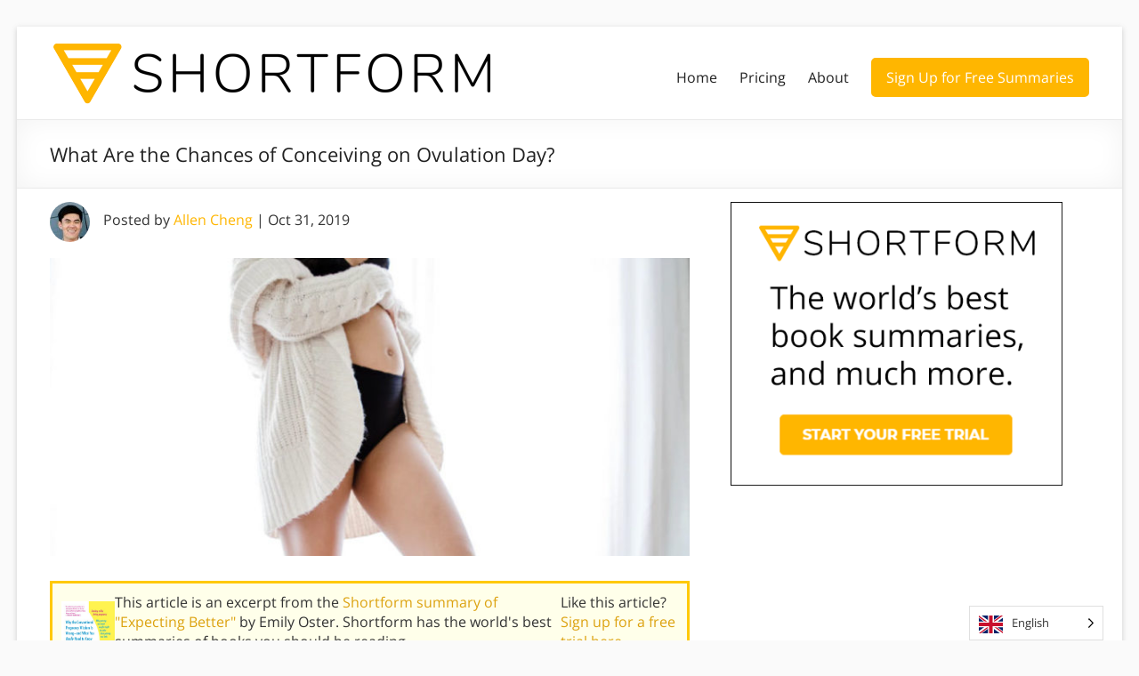

--- FILE ---
content_type: text/html; charset=UTF-8
request_url: https://www.shortform.com/blog/chances-of-getting-pregnant-before-ovulation-day/
body_size: 28485
content:
<!DOCTYPE html> <!--[if IE 7]><html class="ie ie7" lang="en-US"> <![endif]--> <!--[if IE 8]><html class="ie ie8" lang="en-US"> <![endif]--> <!--[if !(IE 7) & !(IE 8)]><!--><html lang="en-US"> <!--<![endif]--><head><meta charset="UTF-8"/><meta name="viewport" content="width=device-width, initial-scale=1"><link rel="profile" href="http://gmpg.org/xfn/11"/><meta name='robots' content='index, follow, max-image-preview:large, max-snippet:-1, max-video-preview:-1' /><style>img:is([sizes="auto" i], [sizes^="auto," i]) { contain-intrinsic-size: 3000px 1500px }</style>
<script data-wpmeteor-nooptimize="true" >var _wpmeteor={"exclude":true,"gdpr":true,"rdelay":86400000,"preload":true,"v":"3.4.12","rest_url":"https:\/\/www.shortform.com\/blog\/wp-json\/"};(()=>{try{new MutationObserver(function(){}),new Promise(function(){}),Object.assign({},{}),document.fonts.ready.then(function(){})}catch{s="wpmeteordisable=1",i=document.location.href,i.match(/[?&]wpmeteordisable/)||(o="",i.indexOf("?")==-1?i.indexOf("#")==-1?o=i+"?"+s:o=i.replace("#","?"+s+"#"):i.indexOf("#")==-1?o=i+"&"+s:o=i.replace("#","&"+s+"#"),document.location.href=o)}var s,i,o;})();</script><script data-wpmeteor-nooptimize="true" >(()=>{var ze=()=>Math.round(performance.now())/1e3;var h="addEventListener",pe="removeEventListener",p="getAttribute",v="setAttribute",j="removeAttribute",G="hasAttribute",Gt="querySelector",V=Gt+"All",C="appendChild",Q="removeChild",ue="createElement",T="tagName",Ye="getOwnPropertyDescriptor",y="prototype",H="__lookupGetter__",fe="__lookupSetter__",E="DOMContentLoaded",f="load",Ee="error";var l=window,c=document,be=c.documentElement,je=()=>{},q=console.error;var Qe=!0,K=class{constructor(){this.known=[]}init(){let t,s,o=(r,a)=>{if(Qe&&r&&r.fn&&!r.__wpmeteor){let n=function(i){return c[h](E,u=>{i.call(c,r,u,"jQueryMock")}),this};this.known.push([r,r.fn.ready,r.fn.init.prototype.ready]),r.fn.ready=n,r.fn.init.prototype.ready=n,r.__wpmeteor=!0}return r};window.jQuery||window.$,Object.defineProperty(window,"jQuery",{get(){return t},set(r){t=o(r,"jQuery")}}),Object.defineProperty(window,"$",{get(){return s},set(r){s=o(r,"$")}})}unmock(){this.known.forEach(([t,s,o])=>{t.fn.ready=s,t.fn.init.prototype.ready=o}),Qe=!1}};var me="fpo:first-interaction",ge="fpo:replay-captured-events";var Ke="fpo:element-loaded",Te="fpo:images-loaded",k="fpo:the-end";var J="click",x=window,Je=x.addEventListener.bind(x),Xe=x.removeEventListener.bind(x),Ae="removeAttribute",he="getAttribute",Ct="setAttribute",Se=["touchstart","touchmove","touchend","touchcancel","keydown","wheel"],Ze=["mouseover","mouseout",J],Ut=["touchstart","touchend","touchcancel","mouseover","mouseout",J],N="data-wpmeteor-";var Ge="dispatchEvent",et=e=>{let t=new MouseEvent(J,{view:e.view,bubbles:!0,cancelable:!0});return Object.defineProperty(t,"target",{writable:!1,value:e.target}),t},Ce=class{static capture(){let t=!1,[,s,o]=`${window.Promise}`.split(/[\s[(){]+/s);if(x["__"+o+s])return;let r=[],a=n=>{if(n.target&&Ge in n.target){if(!n.isTrusted)return;if(n.cancelable&&!Se.includes(n.type))try{n.preventDefault()}catch{}n.stopImmediatePropagation(),n.type===J?r.push(et(n)):Ut.includes(n.type)&&r.push(n),n.target[Ct](N+n.type,!0),t||(t=!0,x[Ge](new CustomEvent(me)))}};x.addEventListener(ge,()=>{Ze.forEach(u=>Xe(u,a,{passive:!1,capture:!0})),Se.forEach(u=>Xe(u,a,{passive:!0,capture:!0}));let n;for(;n=r.shift();){var i=n.target;i[he](N+"touchstart")&&i[he](N+"touchend")&&!i[he](N+J)?(i[he](N+"touchmove")||r.push(et(n)),i[Ae](N+"touchstart"),i[Ae](N+"touchend")):i[Ae](N+n.type),i[Ge](n)}}),Ze.forEach(n=>Je(n,a,{passive:!1,capture:!0})),Se.forEach(n=>Je(n,a,{passive:!0,capture:!0}))}};var tt=Ce;var X=class{constructor(){this.l=[]}emit(t,s=null){this.l[t]&&this.l[t].forEach(o=>o(s))}on(t,s){this.l[t]||=[],this.l[t].push(s)}off(t,s){this.l[t]=(this.l[t]||[]).filter(o=>o!==s)}};var _=new X;var ve=c[ue]("span");ve[v]("id","elementor-device-mode");ve[v]("class","elementor-screen-only");var Bt=!1,rt=()=>(Bt||c.body[C](ve),getComputedStyle(ve,":after").content.replace(/"/g,""));var nt=e=>e[p]("class")||"",st=(e,t)=>e[v]("class",t),ot=()=>{l[h](f,function(){let e=rt(),t=Math.max(be.clientWidth||0,l.innerWidth||0),s=Math.max(be.clientHeight||0,l.innerHeight||0),o=["_animation_"+e,"animation_"+e,"_animation","_animation","animation"];Array.from(c[V](".elementor-invisible")).forEach(r=>{let a=r.getBoundingClientRect();if(a.top+l.scrollY<=s&&a.left+l.scrollX<t)try{let i=JSON.parse(r[p]("data-settings"));if(i.trigger_source)return;let u=i._animation_delay||i.animation_delay||0,d,D;for(var n=0;n<o.length;n++)if(i[o[n]]){D=o[n],d=i[D];break}if(d){let z=nt(r),Y=d==="none"?z:z+" animated "+d,At=setTimeout(()=>{st(r,Y.replace(/\belementor-invisible\b/,"")),o.forEach(St=>delete i[St]),r[v]("data-settings",JSON.stringify(i))},u);_.on("fi",()=>{clearTimeout(At),st(r,nt(r).replace(new RegExp("\b"+d+"\b"),""))})}}catch(i){console.error(i)}})})};var it="data-in-mega_smartmenus",ct=()=>{let e=c[ue]("div");e.innerHTML='<span class="sub-arrow --wp-meteor"><i class="fa" aria-hidden="true"></i></span>';let t=e.firstChild,s=o=>{let r=[];for(;o=o.previousElementSibling;)r.push(o);return r};c[h](E,function(){Array.from(c[V](".pp-advanced-menu ul")).forEach(o=>{if(o[p](it))return;(o[p]("class")||"").match(/\bmega-menu\b/)&&o[V]("ul").forEach(n=>{n[v](it,!0)});let r=s(o),a=r.filter(n=>n).filter(n=>n[T]==="A").pop();if(a||(a=r.map(n=>Array.from(n[V]("a"))).filter(n=>n).flat().pop()),a){let n=t.cloneNode(!0);a[C](n),new MutationObserver(u=>{u.forEach(({addedNodes:d})=>{d.forEach(D=>{if(D.nodeType===1&&D[T]==="SPAN")try{a[Q](n)}catch{}})})}).observe(a,{childList:!0})}})})};var w="readystatechange",S="message";var $="SCRIPT",m="data-wpmeteor-",b=Object.defineProperty,Pe=Object.defineProperties,O="javascript/blocked",Oe=/^\s*(application|text)\/javascript|module\s*$/i,gt="requestAnimationFrame",ht="requestIdleCallback",ce="setTimeout",Me="__dynamic",P=l.constructor.name+"::",ae=c.constructor.name+"::",vt=function(e,t){t=t||l;for(var s=0;s<this.length;s++)e.call(t,this[s],s,this)};"NodeList"in l&&!NodeList[y].forEach&&(NodeList[y].forEach=vt);"HTMLCollection"in l&&!HTMLCollection[y].forEach&&(HTMLCollection[y].forEach=vt);_wpmeteor["elementor-animations"]&&ot(),_wpmeteor["elementor-pp"]&&ct();var Z=[],ye=[],ee=[],se=!1,I=[],g={},Ie=!1,Nt=0,M=c.visibilityState==="visible"?l[gt]:l[ce],yt=l[ht]||M;c[h]("visibilitychange",()=>{M=c.visibilityState==="visible"?l[gt]:l[ce],yt=l[ht]||M});var U=l[ce],De,F=["src","type"],W=Object,te="definePropert";W[te+"y"]=(e,t,s)=>e===l&&["jQuery","onload"].indexOf(t)>=0||(e===c||e===c.body)&&["readyState","write","writeln","on"+w].indexOf(t)>=0?(["on"+w,"on"+f].indexOf(t)&&s.set&&(g["on"+w]=g["on"+w]||[],g["on"+w].push(s.set)),e):e instanceof HTMLScriptElement&&F.indexOf(t)>=0?(e[t+"Getters"]||(e[t+"Getters"]=[],e[t+"Setters"]=[],b(e,t,{set(o){e[t+"Setters"].forEach(r=>r.call(e,o))},get(){return e[t+"Getters"].slice(-1)[0]()}})),s.get&&e[t+"Getters"].push(s.get),s.set&&e[t+"Setters"].push(s.set),e):b(e,t,s);W[te+"ies"]=(e,t)=>{for(let s in t)W[te+"y"](e,s,t[s]);for(let s of Object.getOwnPropertySymbols(t))W[te+"y"](e,s,t[s]);return e};var Ve=EventTarget[y][h],Lt=EventTarget[y][pe],le=Ve.bind(c),Ot=Lt.bind(c),B=Ve.bind(l),Dt=Lt.bind(l),_t=Document[y].createElement,de=_t.bind(c),we=c.__proto__[H]("readyState").bind(c),at="loading";b(c,"readyState",{get(){return at},set(e){return at=e}});var lt=e=>I.filter(([t,,s],o)=>{if(!(e.indexOf(t.type)<0)){s||(s=t.target);try{let r=s.constructor.name+"::"+t.type;for(let a=0;a<g[r].length;a++)if(g[r][a]){let n=r+"::"+o+"::"+a;if(!Re[n])return!0}}catch{}}}).length,oe,Re={},ie=e=>{I.forEach(([t,s,o],r)=>{if(!(e.indexOf(t.type)<0)){o||(o=t.target);try{let a=o.constructor.name+"::"+t.type;if((g[a]||[]).length)for(let n=0;n<g[a].length;n++){let i=g[a][n];if(i){let u=a+"::"+r+"::"+n;if(!Re[u]){Re[u]=!0,c.readyState=s,oe=a;try{Nt++,!i[y]||i[y].constructor===i?i.bind(o)(t):i(t)}catch(d){q(d,i)}oe=null}}}}catch(a){q(a)}}})};le(E,e=>{I.push([new e.constructor(E,e),we(),c])});le(w,e=>{I.push([new e.constructor(w,e),we(),c])});B(E,e=>{I.push([new e.constructor(E,e),we(),l])});B(f,e=>{Ie=!0,I.push([new e.constructor(f,e),we(),l]),R||ie([E,w,S,f])});var wt=e=>{I.push([e,c.readyState,l])},Rt=l[H]("onmessage"),kt=l[fe]("onmessage"),xt=()=>{Dt(S,wt),(g[P+"message"]||[]).forEach(e=>{B(S,e)}),b(l,"onmessage",{get:Rt,set:kt})};B(S,wt);var bt=new K;bt.init();var He=()=>{!R&&!se&&(R=!0,c.readyState="loading",M(Fe),M(A)),Ie||B(f,()=>{He()})};B(me,()=>{He()});_.on(Te,()=>{He()});_wpmeteor.rdelay>=0&&tt.capture();var re=[-1],Ue=e=>{re=re.filter(t=>t!==e.target),re.length||U(_.emit.bind(_,k))};var R=!1,A=()=>{let e=Z.shift();if(e)e[p](m+"src")?e[G]("async")||e[Me]?(e.isConnected&&(re.push(e),setTimeout(Ue,1e3,{target:e})),Be(e,Ue),U(A)):Be(e,U.bind(null,A)):(e.origtype==O&&Be(e),U(A));else if(ye.length)Z.push(...ye),ye.length=0,U(A);else if(lt([E,w,S]))ie([E,w,S]),U(A);else if(Ie)if(lt([f,S]))ie([f,S]),U(A);else if(re.length>1)yt(A);else if(ee.length)Z.push(...ee),ee.length=0,U(A);else{if(l.RocketLazyLoadScripts)try{RocketLazyLoadScripts.run()}catch(t){q(t)}c.readyState="complete",xt(),bt.unmock(),R=!1,se=!0,l[ce](()=>Ue({target:-1}))}else R=!1},Pt=e=>{let t=de($),s=e.attributes;for(var o=s.length-1;o>=0;o--)s[o].name.startsWith(m)||t[v](s[o].name,s[o].value);let r=e[p](m+"type");r?t.type=r:t.type="text/javascript",(e.textContent||"").match(/^\s*class RocketLazyLoadScripts/)?t.textContent=e.textContent.replace(/^\s*class\s*RocketLazyLoadScripts/,"window.RocketLazyLoadScripts=class").replace("RocketLazyLoadScripts.run();",""):t.textContent=e.textContent;for(let a of["onload","onerror","onreadystatechange"])e[a]&&(t[a]=e[a]);return t},Be=(e,t)=>{let s=e[p](m+"src");if(s){let o=Ve.bind(e);e.isConnected&&t&&(o(f,t),o(Ee,t)),e.origtype=e[p](m+"type")||"text/javascript",e.origsrc=s,(!e.isConnected||e[G]("nomodule")||e.type&&!Oe.test(e.type))&&t&&t(new Event(f,{target:e}))}else e.origtype===O?(e.origtype=e[p](m+"type")||"text/javascript",e[j]("integrity"),e.textContent=e.textContent+`
`):t&&t(new Event(f,{target:e}))},qe=(e,t)=>{let s=(g[e]||[]).indexOf(t);if(s>=0)return g[e][s]=void 0,!0},dt=(e,t,...s)=>{if("HTMLDocument::"+E==oe&&e===E&&!t.toString().match(/jQueryMock/)){_.on(k,c[h].bind(c,e,t,...s));return}if(t&&(e===E||e===w)){let o=ae+e;g[o]=g[o]||[],g[o].push(t),se&&ie([e]);return}return le(e,t,...s)},pt=(e,t,...s)=>{if(e===E){let o=ae+e;qe(o,t)}return Ot(e,t,...s)};Pe(c,{[h]:{get(){return dt},set(){return dt}},[pe]:{get(){return pt},set(){return pt}}});var ne=c.createDocumentFragment(),Fe=()=>{ne.hasChildNodes()&&(c.head[C](ne),ne=c.createDocumentFragment())},ut={},Le=e=>{if(e)try{let t=new URL(e,c.location.href),s=t.origin;if(s&&!ut[s]&&c.location.host!==t.host){let o=de("link");o.rel="preconnect",o.href=s,ne[C](o),ut[s]=!0,R&&M(Fe)}}catch{}},_e={},Mt=(e,t,s,o)=>{let r=de("link");r.rel=t?"modulepre"+f:"pre"+f,r.as="script",s&&r[v]("crossorigin",s),o&&r[v]("integrity",o);try{e=new URL(e,c.location.href).href}catch{}r.href=e,ne[C](r),_e[e]=!0,R&&M(Fe)},ke=function(...e){let t=de(...e);if(!e||e[0].toUpperCase()!==$||!R)return t;let s=t[v].bind(t),o=t[p].bind(t),r=t[G].bind(t),a=t[H]("attributes").bind(t);return F.forEach(n=>{let i=t[H](n).bind(t),u=t[fe](n).bind(t);W[te+"y"](t,n,{set(d){return n==="type"&&d&&!Oe.test(d)?t[v](n,d):((n==="src"&&d||n==="type"&&d&&t.origsrc)&&s("type",O),d?t[v](m+n,d):t[j](m+n))},get(){let d=t[p](m+n);if(n==="src")try{return new URL(d,c.location.href).href}catch{}return d}}),b(t,"orig"+n,{set(d){return u(d)},get(){return i()}})}),t[v]=function(n,i){if(F.includes(n))return n==="type"&&i&&!Oe.test(i)?s(n,i):((n==="src"&&i||n==="type"&&i&&t.origsrc)&&s("type",O),i?s(m+n,i):t[j](m+n));s(n,i)},t[p]=function(n){let i=F.indexOf(n)>=0?o(m+n):o(n);if(n==="src")try{return new URL(i,c.location.href).href}catch{}return i},t[G]=function(n){return F.indexOf(n)>=0?r(m+n):r(n)},b(t,"attributes",{get(){return[...a()].filter(i=>i.name!=="type").map(i=>({name:i.name.match(new RegExp(m))?i.name.replace(m,""):i.name,value:i.value}))}}),t[Me]=!0,t};Object.defineProperty(Document[y],"createElement",{set(e){e!==ke&&(De=e)},get(){return De||ke}});var Ne=new Set,We=new MutationObserver(e=>{e.forEach(({removedNodes:t,addedNodes:s,target:o})=>{t.forEach(r=>{r.nodeType===1&&$===r[T]&&"origtype"in r&&Ne.delete(r)}),s.forEach(r=>{if(r.nodeType===1)if($===r[T]){if("origtype"in r){if(r.origtype!==O)return}else if(r[p]("type")!==O)return;"origtype"in r||F.forEach(n=>{let i=r[H](n).bind(r),u=r[fe](n).bind(r);b(r,"orig"+n,{set(d){return u(d)},get(){return i()}})});let a=r[p](m+"src");Ne.has(r)&&q("Inserted twice",r),r.parentNode?(Ne.add(r),(a||"").match(/\/gtm.js\?/)||r[G]("async")||r[Me]?(ee.push(r),Le(a)):r[G]("defer")?(ye.push(r),Le(a)):(a&&!r[G]("nomodule")&&!_e[a]&&(je(ze(),"pre preload",Z.length),Mt(a,r[p](m+"type")=="module",r[G]("crossorigin")&&r[p]("crossorigin"),r[p]("integrity"))),Z.push(r))):(r[h](f,n=>n.target.parentNode[Q](n.target)),r[h](Ee,n=>n.target.parentNode[Q](n.target)),o[C](r))}else r[T]==="LINK"&&r[p]("as")==="script"&&(_e[r[p]("href")]=!0)})})}),Tt={childList:!0,subtree:!0};We.observe(c.documentElement,Tt);var It=HTMLElement[y].attachShadow;HTMLElement[y].attachShadow=function(e){let t=It.call(this,e);return e.mode==="open"&&We.observe(t,Tt),t};(()=>{let e=W[Ye](HTMLIFrameElement[y],"src");b(HTMLIFrameElement[y],"src",{get(){return this.dataset.fpoSrc?this.dataset.fpoSrc:e.get.call(this)},set(t){delete this.dataset.fpoSrc,e.set.call(this,t)}})})();_.on(k,()=>{(!De||De===ke)&&(Document[y].createElement=_t,We.disconnect()),dispatchEvent(new CustomEvent(ge)),dispatchEvent(new CustomEvent(k))});var xe=e=>{let t,s;!c.currentScript||!c.currentScript.parentNode?(t=c.body,s=t.lastChild):(s=c.currentScript,t=s.parentNode);try{let o=de("div");o.innerHTML=e,Array.from(o.childNodes).forEach(r=>{r.nodeName===$?t.insertBefore(Pt(r),s):t.insertBefore(r,s)})}catch(o){q(o)}},ft=e=>xe(e+`
`);Pe(c,{write:{get(){return xe},set(e){return xe=e}},writeln:{get(){return ft},set(e){return ft=e}}});var Et=(e,t,...s)=>{if(P+E==oe&&e===E&&!t.toString().match(/jQueryMock/)){_.on(k,l[h].bind(l,e,t,...s));return}if(P+f==oe&&e===f){_.on(k,l[h].bind(l,e,t,...s));return}if(t&&(e===f||e===E||e===S&&!se)){let o=e===E?ae+e:P+e;g[o]=g[o]||[],g[o].push(t),se&&ie([e]);return}return B(e,t,...s)},mt=(e,t,...s)=>{if(e===f){let o=e===E?ae+e:P+e;qe(o,t)}return Dt(e,t,...s)};Pe(l,{[h]:{get(){return Et},set(){return Et}},[pe]:{get(){return mt},set(){return mt}}});var $e=e=>{let t;return{get(){return t},set(s){return t&&qe(e,s),g[e]=g[e]||[],g[e].push(s),t=s}}};B(Ke,e=>{let{target:t,event:s}=e.detail,o=t===l?c.body:t,r=o[p](m+"on"+s.type);o[j](m+"on"+s.type);try{let a=new Function("event",r);t===l?l[h](f,a.bind(t,s)):a.call(t,s)}catch(a){console.err(a)}});{let e=$e(P+f);b(l,"onload",e),le(E,()=>{b(c.body,"onload",e)})}b(c,"onreadystatechange",$e(ae+w));b(l,"onmessage",$e(P+S));(()=>{let e=l.innerHeight,t=l.innerWidth,s=r=>{let n={"4g":1250,"3g":2500,"2g":2500}[(navigator.connection||{}).effectiveType]||0,i=r.getBoundingClientRect(),u={top:-1*e-n,left:-1*t-n,bottom:e+n,right:t+n};return!(i.left>=u.right||i.right<=u.left||i.top>=u.bottom||i.bottom<=u.top)},o=(r=!0)=>{let a=1,n=-1,i={},u=()=>{n++,--a||l[ce](_.emit.bind(_,Te),_wpmeteor.rdelay)};Array.from(c.getElementsByTagName("*")).forEach(d=>{let D,z,Y;if(d[T]==="IMG"){let L=d.currentSrc||d.src;L&&!i[L]&&!L.match(/^data:/i)&&((d.loading||"").toLowerCase()!=="lazy"||s(d))&&(D=L)}else if(d[T]===$)Le(d[p](m+"src"));else if(d[T]==="LINK"&&d[p]("as")==="script"&&["pre"+f,"modulepre"+f].indexOf(d[p]("rel"))>=0)_e[d[p]("href")]=!0;else if((z=l.getComputedStyle(d))&&(Y=(z.backgroundImage||"").match(/^url\s*\((.*?)\)/i))&&(Y||[]).length){let L=Y[0].slice(4,-1).replace(/"/g,"");!i[L]&&!L.match(/^data:/i)&&(D=L)}if(D){i[D]=!0;let L=new Image;r&&(a++,L[h](f,u),L[h](Ee,u)),L.src=D}}),c.fonts.ready.then(()=>{u()})};_wpmeteor.rdelay===0?le(E,o):B(f,o)})();})();
//1.0.40</script><script  type="javascript/blocked" data-wpmeteor-type="text/javascript"  data-cfasync="false" data-pagespeed-no-defer>var gtm4wp_datalayer_name = "dataLayer";
	var dataLayer = dataLayer || [];</script> 
 <style id="aoatfcss" media="all">*{box-sizing:border-box}html,body,div,span,iframe,h1,h3,p,a,ul,li,form{border:0;font:inherit;font-size:100%;font-style:inherit;font-weight:inherit;margin:0;outline:0;padding:0;vertical-align:baseline}html{overflow-y:scroll;-webkit-text-size-adjust:100%;-ms-text-size-adjust:100%}article,aside,header,nav{display:block}ul{list-style:none}a img{border:0}iframe{max-width:100%}button::-moz-focus-inner{border:0;padding:0;margin:0}body,button,input,textarea{color:#666666;font:16px "Open Sans",sans-serif;line-height:20px;word-wrap:break-word}body{background:#eaeaea}h1,h3{padding-bottom:18px;color:#222222;font-weight:normal;font:16px "Open Sans",sans-serif}h1{font-size:30px;line-height:36px}h3{font-size:26px;line-height:32px}p{line-height:24px;margin-bottom:15px;font:16px "Open Sans",sans-serif;font-size:16px}ul{list-style:none}input,textarea{-webkit-border-radius:0px}input[type="text"]{-moz-appearance:none!important;-webkit-appearance:none!important;appearance:none!important}textarea{-moz-appearance:none!important;-webkit-appearance:none!important;appearance:none!important}input[type="text"]{padding:1%;border:1px solid #eaeaea;line-height:20px;width:98%;margin:0 0 30px;background-color:#f8f8f8;-webkit-border-radius:3px;-moz-border-radius:3px;border-radius:3px}textarea{padding:1%;border:1px solid #eaeaea;line-height:20px;width:98%;margin:0 0 30px;background-color:#f8f8f8;-webkit-border-radius:3px;-moz-border-radius:3px;border-radius:3px}input.s{width:60%;padding:4px 10px;height:32px;color:#666666;background-color:#ffffff;margin:0;display:inline-block;vertical-align:top;border:1px solid #eaeaea}button{color:#ffffff;display:inline-block;margin-bottom:30px;padding:5px 25px;-moz-appearance:none!important;-webkit-appearance:none!important;appearance:none!important;background-color:#0fbe7c;border:0px;-webkit-border-radius:3px;-moz-border-radius:3px;border-radius:3px;font-size:16px}a{color:#0fbe7c;text-decoration:none}img{max-width:100%;height:auto;vertical-align:top;margin-bottom:18px}.entry-content img,.widget img{max-width:100%}img.size-full{max-width:100%;height:auto}.clearfix::before,.clearfix::after{display:table;content:""}.clearfix::after{clear:both}body{padding-top:30px;padding-bottom:30px}#page{max-width:1268px;margin:0 auto;background-color:#ffffff;box-shadow:0 2px 6px rgba(100,100,100,0.3)}.inner-wrap{margin:0 auto;max-width:1218px}.search-wrap button{border-radius:0;line-height:32px;margin-bottom:0;margin-left:-6px;padding:0}.search-icon::before{content:"\f002";display:inline-block;font:14px/32px "FontAwesome";padding:0 9px;vertical-align:top}#main{padding:40px 0 10px 0}.avatar{border-radius:50%;float:left}.screen-reader-text{display:none}#respond h3#reply-title #cancel-comment-reply-link{margin-left:10px;margin-left:1rem;font-weight:normal;font-size:16px;font-size:1.6rem}#respond form p{margin:11px 0;margin:1.1rem 0}#respond form textarea{-moz-box-sizing:border-box;box-sizing:border-box;font-size:16px;line-height:1.5;padding:10px;width:100%}#secondary .widget ul li{line-height:1.5;border-bottom:1px solid #eaeaea;padding:5px 0}#secondary h3.widget-title{font-size:22px;line-height:32px;padding-bottom:15px;text-align:left}#secondary .widget{margin-bottom:35px;font-size:16px}.widget-title span{border-bottom:2px solid #0fbe7c;padding-bottom:5px}#primary{float:left;width:61.5763547%}#secondary{float:right;width:34.4827586%}#content .post{padding-bottom:45px}.single #content .post{padding-bottom:25px}.post .entry-title{font-size:26px;line-height:32px}.post .entry-content{margin-bottom:10px}.extra-hatom{display:none}.date .updated{display:none}#header-text-nav-container{border-bottom:1px solid #eaeaea}#header-text-nav-wrap{padding-top:15px;padding-bottom:15px}#header-left-section{float:left;margin-right:25px}#header-logo-image{float:left;padding:0 20px 0 0;max-width:100%}#header-logo-image img{margin-bottom:0px}#header-text{float:left;padding:10px 20px 0 0}#site-title a{color:#444444;font-size:36px}h3#site-title{padding-bottom:5px;font-size:30px;line-height:36px}#site-description{line-height:24px;font-size:16px;padding-bottom:0;color:#666666}#header-right-section{float:right}.main-navigation{float:right;padding-top:20px}.main-navigation li{float:left;position:relative;padding:0 0 0 25px;font:16px "Open Sans",sans-serif}.main-navigation a{color:#444444;display:block;float:left;line-height:1.875}.main-navigation .menu-primary-container>ul::after{content:"";display:block;clear:both}.spacious-menu-header-button-enabled .main-navigation .menu-primary-container>ul{display:flex;flex-wrap:wrap;align-items:center}.main-navigation ul li.tg-header-button-wrap{box-sizing:content-box}.main-navigation ul li.tg-header-button-wrap.button-one{padding:0;margin-left:25px}.main-navigation ul li.tg-header-button-wrap.button-one a{border:2px solid #0fbe7c;border-radius:5px;padding:5px 15px;background-color:#0fbe7c;color:#ffffff}.main-navigation ul li:not(.tg-header-button-wrap){padding-top:5px;padding-bottom:5px}.main-navigation ul li a{font-size:16px}.menu-toggle{display:none}.site-header .menu-toggle{background:#3a3a3a;color:#fff;font-size:20px;font-weight:300;padding:5px 22px;margin:0;text-align:center}.site-header .menu-toggle:before{content:"\f0c9";margin-right:10px;font-family:FontAwesome}.header-post-title-container{border-bottom:1px solid #eaeaea;padding:20px 0;box-shadow:0 0 30px rgba(0,0,0,0.05) inset}.header-post-title-container .post-title-wrapper{float:left;max-width:100%;padding-right:30px;width:70%}.header-post-title-class{font-size:22px;padding-bottom:0}.header-action{position:relative;float:right;padding-top:20px}a#scroll-up{bottom:20px;position:fixed;right:20px;display:none;-webkit-font-smoothing:antialiased;font:normal 26px/1 "FontAwesome";vertical-align:top;color:#ffffff;background-color:#0fbe7c;opacity:0.5;filter:alpha(opacity=50);border-radius:3px;padding:6px 12px}a#scroll-up:before{content:"\f106"}@media screen and (max-width:1308px){#page{width:97%}.inner-wrap{width:94%}}@media screen and (max-width:1078px){body{padding:15px 0}}@media screen and (min-width:769px) and (max-width:979px){.header-post-title-container .post-title-wrapper{width:60%}}@media screen and (max-width:768px){#primary,#secondary{float:none;width:100%;margin:0}#header-left-section{float:none;max-width:100%;margin-right:0px}#header-right-section{float:none}#header-logo-image{float:none;padding:0;text-align:center}#site-description{padding-bottom:5px}.menu-toggle{display:block}.main-navigation{float:none}.main-navigation ul{display:none}.spacious-menu-header-button-enabled .main-navigation .menu-primary-container>ul{display:none}.header-post-title-container .post-title-wrapper{width:100%}}@media screen and (max-width:767px){#primary,#secondary{float:none;width:100%;margin:0}}@media screen and (max-width:600px){#header-logo-image{float:none;padding:0;text-align:center}#header-text{float:none;padding:10px 20px 0 0;text-align:center}.author-box .avatar{float:none}}@media only screen and (max-width:420px){#page{width:97%}.inner-wrap{width:95%}}@font-face{font-family:"FontAwesome";font-display:fallback;src:url(/blog/wp-content/themes/spacious-pro/font-awesome/fonts/fontawesome-webfont.woff2?v=4.7.0) format("woff2"),url(/blog/wp-content/themes/spacious-pro/font-awesome/fonts/fontawesome-webfont.woff?v=4.7.0) format("woff");font-weight:normal;font-style:normal}@font-face{font-family:'Open Sans';font-display:fallback;font-style:normal;font-weight:400;src:url(https://fonts.gstatic.com/s/opensans/v20/mem8YaGs126MiZpBA-UFWJ0bf8pkAp6a.woff2) format('woff2');unicode-range:U+0460-052F,U+1C80-1C88,U+20B4,U+2DE0-2DFF,U+A640-A69F,U+FE2E-FE2F}@font-face{font-family:'Open Sans';font-display:fallback;font-style:normal;font-weight:400;src:url(https://fonts.gstatic.com/s/opensans/v20/mem8YaGs126MiZpBA-UFUZ0bf8pkAp6a.woff2) format('woff2');unicode-range:U+0400-045F,U+0490-0491,U+04B0-04B1,U+2116}@font-face{font-family:'Open Sans';font-display:fallback;font-style:normal;font-weight:400;src:url(https://fonts.gstatic.com/s/opensans/v20/mem8YaGs126MiZpBA-UFWZ0bf8pkAp6a.woff2) format('woff2');unicode-range:U+1F00-1FFF}@font-face{font-family:'Open Sans';font-display:fallback;font-style:normal;font-weight:400;src:url(https://fonts.gstatic.com/s/opensans/v20/mem8YaGs126MiZpBA-UFVp0bf8pkAp6a.woff2) format('woff2');unicode-range:U+0370-03FF}@font-face{font-family:'Open Sans';font-display:fallback;font-style:normal;font-weight:400;src:url(https://fonts.gstatic.com/s/opensans/v20/mem8YaGs126MiZpBA-UFWp0bf8pkAp6a.woff2) format('woff2');unicode-range:U+0102-0103,U+0110-0111,U+0128-0129,U+0168-0169,U+01A0-01A1,U+01AF-01B0,U+1EA0-1EF9,U+20AB}@font-face{font-family:'Open Sans';font-display:fallback;font-style:normal;font-weight:400;src:url(https://fonts.gstatic.com/s/opensans/v20/mem8YaGs126MiZpBA-UFW50bf8pkAp6a.woff2) format('woff2');unicode-range:U+0100-024F,U+0259,U+1E00-1EFF,U+2020,U+20A0-20AB,U+20AD-20CF,U+2113,U+2C60-2C7F,U+A720-A7FF}@font-face{font-family:'Open Sans';font-display:fallback;font-style:normal;font-weight:400;src:url(https://fonts.gstatic.com/s/opensans/v20/mem8YaGs126MiZpBA-UFVZ0bf8pkAg.woff2) format('woff2');unicode-range:U+0000-00FF,U+0131,U+0152-0153,U+02BB-02BC,U+02C6,U+02DA,U+02DC,U+2000-206F,U+2074,U+20AC,U+2122,U+2191,U+2193,U+2212,U+2215,U+FEFF,U+FFFD}.entry-content img{padding-bottom:20px;}#main{padding-top:15px}.pre-article-author{margin-bottom:25px}.header-post-title-container .post-title-wrapper{width:100%}@media (max-width:576px){body{padding:0px}#header-left-section{max-width:70%;margin-right:auto;margin-left:auto}.main-navigation{padding-top:5px}.site-header .menu-toggle{background:#ccc;padding:0px;font-size:16px}.header-post-title-container .post-title-wrapper{padding-right:0px}.header-post-title-container{box-shadow:none;border-bottom:none;padding:10px 0 0 0}.header-post-title-class{font-size:22px;line-height:22px}#main{padding-top:5px}.pre-article-author>div{font-size:12px}.pre-article-author .avatar{max-width:35px}.pre-article-author{margin-bottom:0px}}</style><link rel="stylesheet" media="print" href="https://www.shortform.com/blog/wp-content/cache/autoptimize/1/css/autoptimize_ac5af96abc9e27540acb313972c2c537.css" onload="this.onload=null;this.media='all';"><noscript id="aonoscrcss"><link media="all" href="https://www.shortform.com/blog/wp-content/cache/autoptimize/1/css/autoptimize_ac5af96abc9e27540acb313972c2c537.css" rel="stylesheet"></noscript><title>What Are the Chances of Conceiving on Ovulation Day? - Shortform Books</title><meta name="description" content="What are your chances of getting pregnant before ovulation? Learn all your chances of conception to time your pregnancy." /><link rel="canonical" href="https://www.shortform.com/blog/chances-of-getting-pregnant-before-ovulation-day/" /><meta property="og:locale" content="en_US" /><meta property="og:type" content="article" /><meta property="og:title" content="What Are the Chances of Conceiving on Ovulation Day?" /><meta property="og:description" content="What are your chances of getting pregnant before ovulation? Learn all your chances of conception to time your pregnancy." /><meta property="og:url" content="https://www.shortform.com/blog/chances-of-getting-pregnant-before-ovulation-day/" /><meta property="og:site_name" content="Shortform Books" /><meta property="article:published_time" content="2019-11-01T03:33:07+00:00" /><meta property="article:modified_time" content="2022-04-12T21:17:07+00:00" /><meta property="og:image" content="https://www.shortform.com/blog/wp-content/uploads/2019/11/expecting-better-pregnant-8.jpg" /><meta property="og:image:width" content="802" /><meta property="og:image:height" content="461" /><meta property="og:image:type" content="image/jpeg" /><meta name="author" content="Allen Cheng" /><meta name="twitter:card" content="summary_large_image" /><meta name="twitter:label1" content="Written by" /><meta name="twitter:data1" content="Allen Cheng" /><meta name="twitter:label2" content="Est. reading time" /><meta name="twitter:data2" content="3 minutes" /> <script type="application/ld+json" class="yoast-schema-graph">{"@context":"https://schema.org","@graph":[{"@type":"Article","@id":"https://www.shortform.com/blog/chances-of-getting-pregnant-before-ovulation-day/#article","isPartOf":{"@id":"https://www.shortform.com/blog/chances-of-getting-pregnant-before-ovulation-day/"},"author":{"name":"Allen Cheng","@id":"https://www.shortform.com/blog/#/schema/person/e9c1cecc340502045489d4c4e6f4a877"},"headline":"What Are the Chances of Conceiving on Ovulation Day?","datePublished":"2019-11-01T03:33:07+00:00","dateModified":"2022-04-12T21:17:07+00:00","mainEntityOfPage":{"@id":"https://www.shortform.com/blog/chances-of-getting-pregnant-before-ovulation-day/"},"wordCount":407,"commentCount":0,"publisher":{"@id":"https://www.shortform.com/blog/#organization"},"image":{"@id":"https://www.shortform.com/blog/chances-of-getting-pregnant-before-ovulation-day/#primaryimage"},"thumbnailUrl":"https://www.shortform.com/blog/wp-content/uploads/2019/11/expecting-better-pregnant-8.jpg","keywords":["Expecting Better"],"articleSection":["Parenting","Science"],"inLanguage":"en-US","potentialAction":[{"@type":"CommentAction","name":"Comment","target":["https://www.shortform.com/blog/chances-of-getting-pregnant-before-ovulation-day/#respond"]}],"isAccessibleForFree":false,"hasPart":{"@type":"WebPageElement","isAccessibleForFree":false,"cssSelector":".sf-paywall"}},{"@type":"WebPage","@id":"https://www.shortform.com/blog/chances-of-getting-pregnant-before-ovulation-day/","url":"https://www.shortform.com/blog/chances-of-getting-pregnant-before-ovulation-day/","name":"What Are the Chances of Conceiving on Ovulation Day? - Shortform Books","isPartOf":{"@id":"https://www.shortform.com/blog/#website"},"primaryImageOfPage":{"@id":"https://www.shortform.com/blog/chances-of-getting-pregnant-before-ovulation-day/#primaryimage"},"image":{"@id":"https://www.shortform.com/blog/chances-of-getting-pregnant-before-ovulation-day/#primaryimage"},"thumbnailUrl":"https://www.shortform.com/blog/wp-content/uploads/2019/11/expecting-better-pregnant-8.jpg","datePublished":"2019-11-01T03:33:07+00:00","dateModified":"2022-04-12T21:17:07+00:00","description":"What are your chances of getting pregnant before ovulation? Learn all your chances of conception to time your pregnancy.","breadcrumb":{"@id":"https://www.shortform.com/blog/chances-of-getting-pregnant-before-ovulation-day/#breadcrumb"},"inLanguage":"en-US","potentialAction":[{"@type":"ReadAction","target":["https://www.shortform.com/blog/chances-of-getting-pregnant-before-ovulation-day/"]}]},{"@type":"ImageObject","inLanguage":"en-US","@id":"https://www.shortform.com/blog/chances-of-getting-pregnant-before-ovulation-day/#primaryimage","url":"https://www.shortform.com/blog/wp-content/uploads/2019/11/expecting-better-pregnant-8.jpg","contentUrl":"https://www.shortform.com/blog/wp-content/uploads/2019/11/expecting-better-pregnant-8.jpg","width":802,"height":461},{"@type":"BreadcrumbList","@id":"https://www.shortform.com/blog/chances-of-getting-pregnant-before-ovulation-day/#breadcrumb","itemListElement":[{"@type":"ListItem","position":1,"name":"Home","item":"https://www.shortform.com/blog/"},{"@type":"ListItem","position":2,"name":"What Are the Chances of Conceiving on Ovulation Day?"}]},{"@type":"WebSite","@id":"https://www.shortform.com/blog/#website","url":"https://www.shortform.com/blog/","name":"Shortform Books","description":"The World&#039;s Best Book Summaries","publisher":{"@id":"https://www.shortform.com/blog/#organization"},"potentialAction":[{"@type":"SearchAction","target":{"@type":"EntryPoint","urlTemplate":"https://www.shortform.com/blog/?s={search_term_string}"},"query-input":{"@type":"PropertyValueSpecification","valueRequired":true,"valueName":"search_term_string"}}],"inLanguage":"en-US"},{"@type":"Organization","@id":"https://www.shortform.com/blog/#organization","name":"Shortform Books","url":"https://www.shortform.com/blog/","logo":{"@type":"ImageObject","inLanguage":"en-US","@id":"https://www.shortform.com/blog/#/schema/logo/image/","url":"https://www.shortform.com/blog/wp-content/uploads/2019/06/logo-equilateral-with-text-no-bg.png","contentUrl":"https://www.shortform.com/blog/wp-content/uploads/2019/06/logo-equilateral-with-text-no-bg.png","width":500,"height":74,"caption":"Shortform Books"},"image":{"@id":"https://www.shortform.com/blog/#/schema/logo/image/"}},{"@type":"Person","@id":"https://www.shortform.com/blog/#/schema/person/e9c1cecc340502045489d4c4e6f4a877","name":"Allen Cheng","image":{"@type":"ImageObject","inLanguage":"en-US","@id":"https://www.shortform.com/blog/#/schema/person/image/","url":"https://secure.gravatar.com/avatar/f00be994cbb537de6bcb10b451d58ab3?s=96&d=mm&r=g","contentUrl":"https://secure.gravatar.com/avatar/f00be994cbb537de6bcb10b451d58ab3?s=96&d=mm&r=g","caption":"Allen Cheng"},"description":"Allen Cheng is the founder of Shortform. He has a passion for non-fiction books (having read 200+ and counting) and is on a mission to make the world's best ideas more accessible to everyone. He reads broadly, covering a wide range of subjects including finance, management, health, and society. Allen graduated from Harvard University summa cum laude and attended medical training at the MD/PhD program at Harvard and MIT. Before Shortform, he co-founded PrepScholar, an online education company.","sameAs":["https://www.shortform.com"],"url":"https://www.shortform.com/blog/author/allen/"}]}</script> <link rel='dns-prefetch' href='//stats.wp.com' /><link href='https://fonts.gstatic.com' crossorigin='anonymous' rel='preconnect' /><link rel="alternate" type="application/rss+xml" title="Shortform Books &raquo; Feed" href="https://www.shortform.com/blog/feed/" /><link rel="alternate" type="application/rss+xml" title="Shortform Books &raquo; Comments Feed" href="https://www.shortform.com/blog/comments/feed/" /><link rel="alternate" type="application/rss+xml" title="Shortform Books &raquo; What Are the Chances of Conceiving on Ovulation Day? Comments Feed" href="https://www.shortform.com/blog/chances-of-getting-pregnant-before-ovulation-day/feed/" /><style id='jetpack-sharing-buttons-style-inline-css' type='text/css'>.jetpack-sharing-buttons__services-list{display:flex;flex-direction:row;flex-wrap:wrap;gap:0;list-style-type:none;margin:5px;padding:0}.jetpack-sharing-buttons__services-list.has-small-icon-size{font-size:12px}.jetpack-sharing-buttons__services-list.has-normal-icon-size{font-size:16px}.jetpack-sharing-buttons__services-list.has-large-icon-size{font-size:24px}.jetpack-sharing-buttons__services-list.has-huge-icon-size{font-size:36px}@media print{.jetpack-sharing-buttons__services-list{display:none!important}}.editor-styles-wrapper .wp-block-jetpack-sharing-buttons{gap:0;padding-inline-start:0}ul.jetpack-sharing-buttons__services-list.has-background{padding:1.25em 2.375em}</style><style id='classic-theme-styles-inline-css' type='text/css'>/*! This file is auto-generated */
.wp-block-button__link{color:#fff;background-color:#32373c;border-radius:9999px;box-shadow:none;text-decoration:none;padding:calc(.667em + 2px) calc(1.333em + 2px);font-size:1.125em}.wp-block-file__button{background:#32373c;color:#fff;text-decoration:none}</style><style id='global-styles-inline-css' type='text/css'>:root{--wp--preset--aspect-ratio--square: 1;--wp--preset--aspect-ratio--4-3: 4/3;--wp--preset--aspect-ratio--3-4: 3/4;--wp--preset--aspect-ratio--3-2: 3/2;--wp--preset--aspect-ratio--2-3: 2/3;--wp--preset--aspect-ratio--16-9: 16/9;--wp--preset--aspect-ratio--9-16: 9/16;--wp--preset--color--black: #000000;--wp--preset--color--cyan-bluish-gray: #abb8c3;--wp--preset--color--white: #ffffff;--wp--preset--color--pale-pink: #f78da7;--wp--preset--color--vivid-red: #cf2e2e;--wp--preset--color--luminous-vivid-orange: #ff6900;--wp--preset--color--luminous-vivid-amber: #fcb900;--wp--preset--color--light-green-cyan: #7bdcb5;--wp--preset--color--vivid-green-cyan: #00d084;--wp--preset--color--pale-cyan-blue: #8ed1fc;--wp--preset--color--vivid-cyan-blue: #0693e3;--wp--preset--color--vivid-purple: #9b51e0;--wp--preset--gradient--vivid-cyan-blue-to-vivid-purple: linear-gradient(135deg,rgba(6,147,227,1) 0%,rgb(155,81,224) 100%);--wp--preset--gradient--light-green-cyan-to-vivid-green-cyan: linear-gradient(135deg,rgb(122,220,180) 0%,rgb(0,208,130) 100%);--wp--preset--gradient--luminous-vivid-amber-to-luminous-vivid-orange: linear-gradient(135deg,rgba(252,185,0,1) 0%,rgba(255,105,0,1) 100%);--wp--preset--gradient--luminous-vivid-orange-to-vivid-red: linear-gradient(135deg,rgba(255,105,0,1) 0%,rgb(207,46,46) 100%);--wp--preset--gradient--very-light-gray-to-cyan-bluish-gray: linear-gradient(135deg,rgb(238,238,238) 0%,rgb(169,184,195) 100%);--wp--preset--gradient--cool-to-warm-spectrum: linear-gradient(135deg,rgb(74,234,220) 0%,rgb(151,120,209) 20%,rgb(207,42,186) 40%,rgb(238,44,130) 60%,rgb(251,105,98) 80%,rgb(254,248,76) 100%);--wp--preset--gradient--blush-light-purple: linear-gradient(135deg,rgb(255,206,236) 0%,rgb(152,150,240) 100%);--wp--preset--gradient--blush-bordeaux: linear-gradient(135deg,rgb(254,205,165) 0%,rgb(254,45,45) 50%,rgb(107,0,62) 100%);--wp--preset--gradient--luminous-dusk: linear-gradient(135deg,rgb(255,203,112) 0%,rgb(199,81,192) 50%,rgb(65,88,208) 100%);--wp--preset--gradient--pale-ocean: linear-gradient(135deg,rgb(255,245,203) 0%,rgb(182,227,212) 50%,rgb(51,167,181) 100%);--wp--preset--gradient--electric-grass: linear-gradient(135deg,rgb(202,248,128) 0%,rgb(113,206,126) 100%);--wp--preset--gradient--midnight: linear-gradient(135deg,rgb(2,3,129) 0%,rgb(40,116,252) 100%);--wp--preset--font-size--small: 13px;--wp--preset--font-size--medium: 20px;--wp--preset--font-size--large: 36px;--wp--preset--font-size--x-large: 42px;--wp--preset--spacing--20: 0.44rem;--wp--preset--spacing--30: 0.67rem;--wp--preset--spacing--40: 1rem;--wp--preset--spacing--50: 1.5rem;--wp--preset--spacing--60: 2.25rem;--wp--preset--spacing--70: 3.38rem;--wp--preset--spacing--80: 5.06rem;--wp--preset--shadow--natural: 6px 6px 9px rgba(0, 0, 0, 0.2);--wp--preset--shadow--deep: 12px 12px 50px rgba(0, 0, 0, 0.4);--wp--preset--shadow--sharp: 6px 6px 0px rgba(0, 0, 0, 0.2);--wp--preset--shadow--outlined: 6px 6px 0px -3px rgba(255, 255, 255, 1), 6px 6px rgba(0, 0, 0, 1);--wp--preset--shadow--crisp: 6px 6px 0px rgba(0, 0, 0, 1);}:where(.is-layout-flex){gap: 0.5em;}:where(.is-layout-grid){gap: 0.5em;}body .is-layout-flex{display: flex;}.is-layout-flex{flex-wrap: wrap;align-items: center;}.is-layout-flex > :is(*, div){margin: 0;}body .is-layout-grid{display: grid;}.is-layout-grid > :is(*, div){margin: 0;}:where(.wp-block-columns.is-layout-flex){gap: 2em;}:where(.wp-block-columns.is-layout-grid){gap: 2em;}:where(.wp-block-post-template.is-layout-flex){gap: 1.25em;}:where(.wp-block-post-template.is-layout-grid){gap: 1.25em;}.has-black-color{color: var(--wp--preset--color--black) !important;}.has-cyan-bluish-gray-color{color: var(--wp--preset--color--cyan-bluish-gray) !important;}.has-white-color{color: var(--wp--preset--color--white) !important;}.has-pale-pink-color{color: var(--wp--preset--color--pale-pink) !important;}.has-vivid-red-color{color: var(--wp--preset--color--vivid-red) !important;}.has-luminous-vivid-orange-color{color: var(--wp--preset--color--luminous-vivid-orange) !important;}.has-luminous-vivid-amber-color{color: var(--wp--preset--color--luminous-vivid-amber) !important;}.has-light-green-cyan-color{color: var(--wp--preset--color--light-green-cyan) !important;}.has-vivid-green-cyan-color{color: var(--wp--preset--color--vivid-green-cyan) !important;}.has-pale-cyan-blue-color{color: var(--wp--preset--color--pale-cyan-blue) !important;}.has-vivid-cyan-blue-color{color: var(--wp--preset--color--vivid-cyan-blue) !important;}.has-vivid-purple-color{color: var(--wp--preset--color--vivid-purple) !important;}.has-black-background-color{background-color: var(--wp--preset--color--black) !important;}.has-cyan-bluish-gray-background-color{background-color: var(--wp--preset--color--cyan-bluish-gray) !important;}.has-white-background-color{background-color: var(--wp--preset--color--white) !important;}.has-pale-pink-background-color{background-color: var(--wp--preset--color--pale-pink) !important;}.has-vivid-red-background-color{background-color: var(--wp--preset--color--vivid-red) !important;}.has-luminous-vivid-orange-background-color{background-color: var(--wp--preset--color--luminous-vivid-orange) !important;}.has-luminous-vivid-amber-background-color{background-color: var(--wp--preset--color--luminous-vivid-amber) !important;}.has-light-green-cyan-background-color{background-color: var(--wp--preset--color--light-green-cyan) !important;}.has-vivid-green-cyan-background-color{background-color: var(--wp--preset--color--vivid-green-cyan) !important;}.has-pale-cyan-blue-background-color{background-color: var(--wp--preset--color--pale-cyan-blue) !important;}.has-vivid-cyan-blue-background-color{background-color: var(--wp--preset--color--vivid-cyan-blue) !important;}.has-vivid-purple-background-color{background-color: var(--wp--preset--color--vivid-purple) !important;}.has-black-border-color{border-color: var(--wp--preset--color--black) !important;}.has-cyan-bluish-gray-border-color{border-color: var(--wp--preset--color--cyan-bluish-gray) !important;}.has-white-border-color{border-color: var(--wp--preset--color--white) !important;}.has-pale-pink-border-color{border-color: var(--wp--preset--color--pale-pink) !important;}.has-vivid-red-border-color{border-color: var(--wp--preset--color--vivid-red) !important;}.has-luminous-vivid-orange-border-color{border-color: var(--wp--preset--color--luminous-vivid-orange) !important;}.has-luminous-vivid-amber-border-color{border-color: var(--wp--preset--color--luminous-vivid-amber) !important;}.has-light-green-cyan-border-color{border-color: var(--wp--preset--color--light-green-cyan) !important;}.has-vivid-green-cyan-border-color{border-color: var(--wp--preset--color--vivid-green-cyan) !important;}.has-pale-cyan-blue-border-color{border-color: var(--wp--preset--color--pale-cyan-blue) !important;}.has-vivid-cyan-blue-border-color{border-color: var(--wp--preset--color--vivid-cyan-blue) !important;}.has-vivid-purple-border-color{border-color: var(--wp--preset--color--vivid-purple) !important;}.has-vivid-cyan-blue-to-vivid-purple-gradient-background{background: var(--wp--preset--gradient--vivid-cyan-blue-to-vivid-purple) !important;}.has-light-green-cyan-to-vivid-green-cyan-gradient-background{background: var(--wp--preset--gradient--light-green-cyan-to-vivid-green-cyan) !important;}.has-luminous-vivid-amber-to-luminous-vivid-orange-gradient-background{background: var(--wp--preset--gradient--luminous-vivid-amber-to-luminous-vivid-orange) !important;}.has-luminous-vivid-orange-to-vivid-red-gradient-background{background: var(--wp--preset--gradient--luminous-vivid-orange-to-vivid-red) !important;}.has-very-light-gray-to-cyan-bluish-gray-gradient-background{background: var(--wp--preset--gradient--very-light-gray-to-cyan-bluish-gray) !important;}.has-cool-to-warm-spectrum-gradient-background{background: var(--wp--preset--gradient--cool-to-warm-spectrum) !important;}.has-blush-light-purple-gradient-background{background: var(--wp--preset--gradient--blush-light-purple) !important;}.has-blush-bordeaux-gradient-background{background: var(--wp--preset--gradient--blush-bordeaux) !important;}.has-luminous-dusk-gradient-background{background: var(--wp--preset--gradient--luminous-dusk) !important;}.has-pale-ocean-gradient-background{background: var(--wp--preset--gradient--pale-ocean) !important;}.has-electric-grass-gradient-background{background: var(--wp--preset--gradient--electric-grass) !important;}.has-midnight-gradient-background{background: var(--wp--preset--gradient--midnight) !important;}.has-small-font-size{font-size: var(--wp--preset--font-size--small) !important;}.has-medium-font-size{font-size: var(--wp--preset--font-size--medium) !important;}.has-large-font-size{font-size: var(--wp--preset--font-size--large) !important;}.has-x-large-font-size{font-size: var(--wp--preset--font-size--x-large) !important;}
:where(.wp-block-post-template.is-layout-flex){gap: 1.25em;}:where(.wp-block-post-template.is-layout-grid){gap: 1.25em;}
:where(.wp-block-columns.is-layout-flex){gap: 2em;}:where(.wp-block-columns.is-layout-grid){gap: 2em;}
:root :where(.wp-block-pullquote){font-size: 1.5em;line-height: 1.6;}</style><style id='weglot-css-inline-css' type='text/css'>.country-selector11 { display: none }</style><style id='spacious_style-inline-css' type='text/css'>.tags { clip: rect(1px, 1px, 1px, 1px); height: 1px; position: absolute; overflow: hidden; width: 1px; }</style> <script  type="javascript/blocked" data-wpmeteor-type="text/javascript"  async='async' data-wpmeteor-src="https://www.shortform.com/blog/wp-content/cache/autoptimize/1/js/autoptimize_single_a952cd53ce26412d2f72092e8645ca8b.js?ver=4.3.2" id="wp-weglot-js-js"></script> <script   type="text/javascript" async='async' src="https://www.shortform.com/blog/wp-includes/js/jquery/jquery.min.js?ver=3.7.1" id="jquery-core-js"></script> <!--[if lte IE 8]> <script  type="javascript/blocked" data-wpmeteor-type="text/javascript"  async='async' data-wpmeteor-src="https://www.shortform.com/blog/wp-content/themes/spacious-pro/js/html5shiv.min.js?ver=6.7.4" id="html5-js"></script> <![endif]--> <script  type="javascript/blocked" data-wpmeteor-type="text/javascript"  id="ab-testing-js-extra">var script_vars = {"siteUrl":"https:\/\/www.shortform.com\/blog"};</script> <script  type="javascript/blocked" data-wpmeteor-type="module"  async='async' data-wpmeteor-src="https://www.shortform.com/blog/wp-content/themes/spacious-pro-child/js/ab_client.js?ver=1.128"></script><script  type="javascript/blocked" data-wpmeteor-type="text/javascript"  async='async' data-wpmeteor-src="https://www.shortform.com/blog/wp-content/cache/autoptimize/1/js/autoptimize_single_91ae60e1042b8f45ba43be9c5f130f53.js?ver=1.2" id="text-truncation-js"></script> <link rel="https://api.w.org/" href="https://www.shortform.com/blog/wp-json/" /><link rel="alternate" title="JSON" type="application/json" href="https://www.shortform.com/blog/wp-json/wp/v2/posts/2799" /><link rel="EditURI" type="application/rsd+xml" title="RSD" href="https://www.shortform.com/blog/xmlrpc.php?rsd" /><meta name="generator" content="WordPress 6.7.4" /><link rel='shortlink' href='https://www.shortform.com/blog/?p=2799' /><link rel="alternate" title="oEmbed (JSON)" type="application/json+oembed" href="https://www.shortform.com/blog/wp-json/oembed/1.0/embed?url=https%3A%2F%2Fwww.shortform.com%2Fblog%2Fchances-of-getting-pregnant-before-ovulation-day%2F" /><link rel="alternate" title="oEmbed (XML)" type="text/xml+oembed" href="https://www.shortform.com/blog/wp-json/oembed/1.0/embed?url=https%3A%2F%2Fwww.shortform.com%2Fblog%2Fchances-of-getting-pregnant-before-ovulation-day%2F&#038;format=xml" /><style>img#wpstats{display:none}</style>
 <script  data-cfasync="false" data-pagespeed-no-defer type="javascript/blocked" data-wpmeteor-type="text/javascript" >var dataLayer_content = {"pageTitle":"What Are the Chances of Conceiving on Ovulation Day? - Shortform Books","pagePostType":"post","pagePostType2":"single-post","pageCategory":["parenting","science"],"pageAttributes":["expecting-better"],"pagePostAuthor":"Allen Cheng"};
	dataLayer.push( dataLayer_content );</script> <script  type="javascript/blocked" data-wpmeteor-type="text/javascript" >console.warn && console.warn("[GTM4WP] Google Tag Manager container code placement set to OFF !!!");
	console.warn && console.warn("[GTM4WP] Data layer codes are active but GTM container must be loaded using custom coding !!!");</script> <link rel="alternate" href="https://www.shortform.com/blog/chances-of-getting-pregnant-before-ovulation-day/" hreflang="en"/><link rel="alternate" href="https://www.shortform.com/blog/es/chances-of-getting-pregnant-before-ovulation-day/" hreflang="es"/><link rel="alternate" href="https://www.shortform.com/blog/de/chances-of-getting-pregnant-before-ovulation-day/" hreflang="de"/><link rel="alternate" href="https://www.shortform.com/blog/pt-br/chances-of-getting-pregnant-before-ovulation-day/" hreflang="pt-br"/> <script type="application/json" id="weglot-data">{"website":"https:\/\/shortform.com\/blog","uid":"fe3487e9bb","project_slug":"shortform-blog","language_from":"en","language_from_custom_flag":null,"language_from_custom_name":null,"excluded_paths":[{"type":"END_WITH","value":".xml","language_button_displayed":false,"exclusion_behavior":"NOT_FOUND","excluded_languages":[],"regex":"\\.xml$"},{"type":"START_WITH","value":"\/app\/","language_button_displayed":true,"exclusion_behavior":"REDIRECT","excluded_languages":[],"regex":"^\/app\/"}],"excluded_blocks":[{"value":".wg-no-translate","description":null}],"custom_settings":{"button_style":{"is_dropdown":true,"with_flags":true,"flag_type":"shiny","with_name":true,"full_name":true,"custom_css":".country-selector11 { display: none }"},"wp_user_version":"4.3.2","translate_email":false,"translate_search":false,"translate_amp":false,"switchers":[{"templates":{"name":"default","hash":"9239ac846cfd38e7b787a885b99a7aab759d88f0"},"location":[],"style":{"with_flags":true,"flag_type":"shiny","with_name":true,"full_name":true,"is_dropdown":true}}]},"pending_translation_enabled":false,"curl_ssl_check_enabled":true,"custom_css":".country-selector11 { display: none }","languages":[{"language_to":"es","custom_code":null,"custom_name":null,"custom_local_name":null,"provider":null,"enabled":true,"automatic_translation_enabled":true,"deleted_at":null,"connect_host_destination":null,"custom_flag":null},{"language_to":"de","custom_code":null,"custom_name":null,"custom_local_name":null,"provider":null,"enabled":true,"automatic_translation_enabled":true,"deleted_at":null,"connect_host_destination":null,"custom_flag":null},{"language_to":"pt-br","custom_code":null,"custom_name":null,"custom_local_name":null,"provider":null,"enabled":true,"automatic_translation_enabled":true,"deleted_at":null,"connect_host_destination":null,"custom_flag":null}],"organization_slug":"shortform","api_domain":"cdn-api-weglot.com","current_language":"en","switcher_links":{"en":"https:\/\/www.shortform.com\/blog\/chances-of-getting-pregnant-before-ovulation-day\/","es":"https:\/\/www.shortform.com\/blog\/es\/chances-of-getting-pregnant-before-ovulation-day\/","de":"https:\/\/www.shortform.com\/blog\/de\/chances-of-getting-pregnant-before-ovulation-day\/","pt-br":"https:\/\/www.shortform.com\/blog\/pt-br\/chances-of-getting-pregnant-before-ovulation-day\/"},"original_path":"\/chances-of-getting-pregnant-before-ovulation-day\/"}</script><link rel="pingback" href="https://www.shortform.com/blog/xmlrpc.php"> <script  type="javascript/blocked" data-wpmeteor-type="text/javascript" >function onTermlyLoaded() {
  if (typeof Termly === 'undefined') {
    // This should never happen on production, because if this function was called,
    // it means that the Termly script was loaded; but it can happen in the JSDOM
    // environment during the build process.
    return
  }

  // Check if the user has already consented before
  // (outside of the EU, it should always return `true`).
  const alreadyConsented = Termly.getConsentState()?.advertising === true

  // Set the default value for UET.
  window.uetq = window.uetq || []
  window.uetq.push('consent', 'default', {
    ad_storage: alreadyConsented ? 'granted' : 'denied',
  })

  // This event is triggered when the consent mode changes.
  // We use it to keep the UET consent mode in sync with the
  // GTM consent mode.
  Termly.on('consent', (data) => {
    const hasConsented = data?.consentState?.advertising === true

    window.uetq = window.uetq || []
    window.uetq.push('consent', 'update', {
      ad_storage: hasConsented ? 'granted' : 'denied',
    })
  })
}</script> <script  type="javascript/blocked" data-wpmeteor-type="text/javascript"  data-wpmeteor-src="https://app.termly.io/resource-blocker/488c340e-3aec-4753-b00c-f7a5f771235c"
  onload="onTermlyLoaded()"
  async
></script>  <script  type="javascript/blocked" data-wpmeteor-type="text/javascript"  data-prerender-keep="">// GTM global variables.
  window.dataLayer = window.dataLayer || []
  function gtag() {
    dataLayer.push(arguments)
  }
  // Consent Mode defaults (must be called before GTM is initialized).
  gtag('consent', 'default', {
    ad_personalization: 'denied',
    ad_storage: 'denied',
    ad_user_data: 'denied',
    analytics_storage: 'denied',
    functionality_storage: 'denied',
    personalization_storage: 'denied',
    security_storage: 'granted',
    social_storage: 'denied',
    unclassified_storage: 'denied',
    // Set denied defaults only for GDPR countries
    region: ['AT', 'BE', 'BG', 'HR', 'CY', 'CZ', 'DK', 'EE', 'FI', 'FR', 'DE', 'GR', 'HU', 'IE', 'IT', 'LV', 'LT', 'LU', 'MT', 'NL', 'PL', 'PT', 'RO', 'SK', 'SI', 'ES', 'SE', 'GB', 'IS', 'LI', 'NO'],
    wait_for_update: 500,
  })
  // Set the `userId` variable in Google Tag Manager.
  try {
    var data = localStorage.getItem('user')
    if (data) {
      user = JSON.parse(data)
      // Set the `userId` variable in Google Tag Manager
      // if there's user data in local storage.
      // Note: we also set user id on user registration and login via
      // gtag('set') call in src/analytics/gtm.ts, `register` method.
      gtag('set', { userId: user.id })
    }
  } catch (e) {
    console.log(e)
  }</script> <script  type="javascript/blocked" data-wpmeteor-type="text/javascript"  data-prerender-keep="">;(function (w, d, s, l, i) {
    w[l] = w[l] || []
    w[l].push({ 'gtm.start': new Date().getTime(), event: 'gtm.js' })
    var f = d.getElementsByTagName(s)[0],
      j = d.createElement(s),
      dl = l != 'dataLayer' ? '&l=' + l : ''
    j.async = true
    j.src = 'https://www.googletagmanager.com/gtm.js?id=' + i + dl
    f.parentNode.insertBefore(j, f)
  })(window, document, 'script', 'dataLayer', 'GTM-TZKKGXF')</script>  <script  type="javascript/blocked" data-wpmeteor-type="text/javascript" >function trackPageView() {
  var ua = window.navigator.userAgent.toLowerCase();
  if (ua.includes('pingdom')) {
      return;
  }

  collectPageView();
};

function collectPageView() {
  var storageData = localStorage.getItem('sf_history');
  var historyData = storageData ? JSON.parse(storageData) : [];

  var currentPage = window.location.href;
  var lastPage = historyData[historyData.length - 1];
  if (!lastPage || currentPage !== lastPage[1]) {
    historyData.push([Math.floor(new Date().getTime() / 1000), currentPage]);
  }
  localStorage.setItem('sf_history', JSON.stringify(historyData));
};

window.addEventListener('DOMContentLoaded', (event) => {
  trackPageView()
})</script>  <script  type="javascript/blocked" data-wpmeteor-type="text/javascript" >function referringDomain(referrer) {
      var split = referrer.split('/');
      if (split.length >= 3) {
        return split[2];
      }
      return '';
    }
    var data = localStorage.getItem('sf_first_page');
    if (!data) {
      localStorage.setItem('sf_first_page', window.location.href);
      localStorage.setItem('sf_referrer', document.referrer || '$direct');
      localStorage.setItem(
        'sf_referrng_domain',
        referringDomain(document.referrer) || '$direct',
      );
    }</script>  <script  type="javascript/blocked" data-wpmeteor-type="text/javascript" >document.addEventListener('DOMContentLoaded', () => {
  var lang = document.documentElement.lang
  // Set Weglot's `wglang` key in the localStorage.
  localStorage.setItem('wglang', lang)

  if (lang !== 'en-US' && lang != 'en') {
	console.log("Set language", lang)
    // Update relative links to have `/{lang}` prefix.
    document.querySelectorAll('a[href^="/"]').forEach((link) => {
      // Skip links that start with `/app...`.
      if (!link.pathname.startsWith('/app')) {
        link.href = `/${lang}${link.pathname}`
		console.log("Updated link", link.href)
      }
    })

    // Update absolute links with `{lang}.dev.shortform.com` to
    // remove prefix from the domain and add it to URL path.
    // These links are updated by Weglot, that is why we have them in the
    // `{lang}.dev.shortform.com format
    var host = window.location.host
    var domain = 'https://' + lang + '.' + host
    document.querySelectorAll('a[href^="' + domain + '"]').forEach((link) => {
      // Skip links that start with `/app...`.
      if (!link.pathname.startsWith('/app')) {
        link.host = `dev.shortform.com`
        link.href = `/${lang}${link.pathname}`
		console.log("Updated absolute link", link.href)
      }
    })

    // For images we just need to restore the correct domain name.
    document.querySelectorAll('img[src^="' + domain + '"]').forEach((image) => {
      image.src = image.src.replace(lang + '.' + host, host)
      image.srcset = image.srcset.replaceAll(lang + '.' + host, host)
      if (image.dataset.src) {
        image.dataset.src = image.src
      }
      if (image.dataset.srcset) {
        image.dataset.srcset = image.srcset
      }
	  console.log("Updated image", image.src)
    })
  }
})</script><link rel="icon" href="https://www.shortform.com/blog/wp-content/uploads/2019/06/cropped-favicon-equi-32x32.png" sizes="32x32" /><link rel="icon" href="https://www.shortform.com/blog/wp-content/uploads/2019/06/cropped-favicon-equi-192x192.png" sizes="192x192" /><link rel="apple-touch-icon" href="https://www.shortform.com/blog/wp-content/uploads/2019/06/cropped-favicon-equi-180x180.png" /><meta name="msapplication-TileImage" content="https://www.shortform.com/blog/wp-content/uploads/2019/06/cropped-favicon-equi-270x270.png" /><style type="text/css">blockquote { border-left: 3px solid #ffb600; }
			.spacious-button, input[type="reset"], input[type="button"], input[type="submit"], button,
			 .spacious-woocommerce-cart-views .cart-value { background-color: #ffb600; }
			.previous a:hover, .next a:hover { color: #ffb600; }
			a { color: #ffb600; }
			#site-title a:hover,.widget_fun_facts .counter-icon,.team-title a:hover { color: #ffb600; }
			.main-navigation ul li.current_page_item a, .main-navigation ul li:hover > a { color: #ffb600; }
			.main-navigation ul li ul { border-top: 1px solid #ffb600; }
			.main-navigation ul li ul li a:hover, .main-navigation ul li ul li:hover > a,
			.main-navigation ul li.current-menu-item ul li a:hover { color: #ffb600; }
			.site-header .menu-toggle:hover.entry-meta a.read-more:hover,
			#featured-slider .slider-read-more-button:hover, .slider-cycle .cycle-prev:hover, .slider-cycle .cycle-next:hover,
			.call-to-action-button:hover,.entry-meta .read-more-link:hover,.spacious-button:hover, input[type="reset"]:hover,
			input[type="button"]:hover, input[type="submit"]:hover, button:hover { background: #cd8400; }
			.main-small-navigation li:hover { background: #ffb600; }
			.main-small-navigation ul > .current_page_item, .main-small-navigation ul > .current-menu-item { background: #ffb600; }
			.main-navigation a:hover, .main-navigation ul li.current-menu-item a, .main-navigation ul li.current_page_ancestor a,
			.main-navigation ul li.current-menu-ancestor a, .main-navigation ul li.current_page_item a,
			.main-navigation ul li:hover > a  { color: #ffb600; }
			.small-menu a:hover, .small-menu ul li.current-menu-item a, .small-menu ul li.current_page_ancestor a,
			.small-menu ul li.current-menu-ancestor a, .small-menu ul li.current_page_item a,
			.small-menu ul li:hover > a { color: #ffb600; }
			#featured-slider .slider-read-more-button,
			.slider-cycle .cycle-prev, .slider-cycle .cycle-next, #progress,
			.widget_our_clients .clients-cycle-prev,
			.widget_our_clients .clients-cycle-next { background-color: #ffb600; }
			#controllers a:hover, #controllers a.active { background-color: #ffb600; color: #ffb600; }
			.widget_service_block a.more-link:hover, .widget_featured_single_post a.read-more:hover,
			#secondary a:hover,logged-in-as:hover  a{ color: #cd8400; }
			.breadcrumb a:hover { color: #ffb600; }
			.tg-one-half .widget-title a:hover, .tg-one-third .widget-title a:hover,
			.tg-one-fourth .widget-title a:hover { color: #ffb600; }
			.pagination span,.site-header .menu-toggle:hover,#team-controllers a.active,
			#team-controllers a:hover { background-color: #ffb600; }
			.pagination a span:hover { color: #ffb600; border-color: #ffb600; }
			.widget_testimonial .testimonial-post { border-color: #ffb600 #EAEAEA #EAEAEA #EAEAEA; }
			.call-to-action-content-wrapper { border-color: #EAEAEA #EAEAEA #EAEAEA #ffb600; }
			.call-to-action-button { background-color: #ffb600; }
			#content .comments-area a.comment-permalink:hover { color: #ffb600; }
			.comments-area .comment-author-link a:hover { color: #ffb600; }
			.comments-area .comment-author-link spanm,.team-social-icon a:hover { background-color: #ffb600; }
			.comment .comment-reply-link:hover { color: #ffb600; }
			.team-social-icon a:hover{ border-color: #ffb600; }
			.nav-previous a:hover, .nav-next a:hover { color: #ffb600; }
			#wp-calendar #today { color: #ffb600; }
			.widget-title span { border-bottom: 2px solid #ffb600; }
			.footer-widgets-area a:hover { color: #ffb600 !important; }
			.footer-socket-wrapper .copyright a:hover { color: #ffb600; }
			a#back-top:before { background-color: #ffb600; }
			.read-more, .more-link { color: #ffb600; }
			.post .entry-title a:hover, .page .entry-title a:hover { color: #ffb600; }
			.entry-meta .read-more-link { background-color: #ffb600; }
			.entry-meta a:hover, .type-page .entry-meta a:hover { color: #ffb600; }
			.single #content .tags a:hover { color: #ffb600; }
			.widget_testimonial .testimonial-icon:before { color: #ffb600; }
			a#scroll-up { background-color: #ffb600; }
			#search-form span { background-color: #ffb600; }
			.single #content .tags a:hover,.previous a:hover, .next a:hover{border-color: #ffb600;}
			.widget_featured_posts .tg-one-half .entry-title a:hover,
			.main-small-navigation li:hover > .sub-toggle { color: #ffb600; }
			.woocommerce a.button, .woocommerce button.button, .woocommerce input.button,
			.woocommerce #respond input#submit, .woocommerce #content input.button,
			.woocommerce-page a.button, .woocommerce-page button.button, .woocommerce-page input.button,
			.woocommerce-page #respond input#submit, .woocommerce-page #content input.button { background-color: #ffb600; }
			.woocommerce a.button:hover,.woocommerce button.button:hover,
			.woocommerce input.button:hover,.woocommerce #respond input#submit:hover,
			.woocommerce #content input.button:hover,.woocommerce-page a.button:hover,
			.woocommerce-page button.button:hover,.woocommerce-page input.button:hover,
			.woocommerce-page #respond input#submit:hover,
			.woocommerce-page #content input.button:hover { background-color: #ffb600; }
			#content .wp-pagenavi .current, #content .wp-pagenavi a:hover,.main-small-navigation .sub-toggle { background-color: #ffb600; } .main-navigation ul li.tg-header-button-wrap.button-one a { background-color:#ffb600} .main-navigation ul li.tg-header-button-wrap.button-one a:hover { background-color:#cd8400} .main-navigation ul li.tg-header-button-wrap.button-two a{color:#ffb600}.main-navigation ul li.tg-header-button-wrap.button-two a:hover{color:#cd8400}.main-navigation ul li.tg-header-button-wrap.button-one a{border-color:#ffb600}.main-navigation ul li.tg-header-button-wrap.button-two a{border-color:#ffb600}.woocommerce.woocommerce-add-to-cart-style-2 ul.products li.product .button{border-color:#ffb600}.woocommerce.woocommerce-add-to-cart-style-2 ul.products li.product .button{color:#ffb600}.header-action .search-wrapper:hover .fa{color:#ffb600}.elementor .team-five-carousel.team-style-five .swiper-button-next{background-color:#ffb600}.elementor .team-five-carousel.team-style-five .swiper-button-prev{background-color:#ffb600}.elementor .main-block-wrapper .swiper-button-next{background-color:#ffb600}.elementor .main-block-wrapper .swiper-button-prev{background-color:#ffb600}.widget_testimonial .testimonial-cycle-prev{background:#ffb600;}.widget_testimonial .testimonial-cycle-next{background:#ffb600;}.footer-search-form{background:rgba(255,182,0, 0.85)}.header-toggle-wrapper .header-toggle{border-color:transparent #ffb600 transparent transparent}.woocommerce-product .main-product-wrapper .product-wrapper .woocommerce-image-wrapper-two .hovered-cart-wishlist .add-to-wishlist:hover{background:#ffb600}.woocommerce-product .main-product-wrapper .product-wrapper .woocommerce-image-wrapper-two .hovered-cart-wishlist .add-to-wishlist{border:1px solid#ffb600}.woocommerce-product .main-product-wrapper .product-wrapper .woocommerce-image-wrapper-two .hovered-cart-wishlist .add-to-cart{border-color:#ffb600}.woocommerce-product .main-product-wrapper .product-wrapper .woocommerce-image-wrapper-two .hovered-cart-wishlist .add-to-cart:hover{background:#ffb600}.woocommerce-product .main-product-wrapper .product-wrapper .product-outer-wrapper .woocommerce-image-wrapper-one .add-to-cart a:hover{background:#cd8400}.woocommerce .star-rating span::before{color:#ffb600}.woocommerce-product .main-product-wrapper .product-container .product-cycle-prev{background-color:#ffb600}.woocommerce-product .main-product-wrapper .product-container .product-cycle-next{background-color:#ffb600} #site-title a { font-family: Lato; } .main-navigation a { color: #222222; } #featured-slider .slider-cycle .entry-container .entry-description-container { background-color: #0fbe7c; } body, button, input, select, textarea, p, dl, .spacious-button, input[type="reset"], input[type="button"], input[type="submit"], button, .previous a, .next a, .widget_testimonial .testimonial-author span, .nav-previous a, .nav-next a, #respond h3#reply-title #cancel-comment-reply-link, #respond form input[type="text"], #respond form textarea, #secondary .widget, .error-404 .widget { color: #333333; } .entry-meta { color: #555555; } .entry-meta a, .type-page .entry-meta a { color: #555555; }.header-post-title-container { background-position: center center; }.header-post-title-container { background-size: auto; }.header-post-title-container { background-attachment: scroll; }.header-post-title-container { background-repeat: repeat; }#colophon { background-position: center center; }#colophon { background-size: auto; }#colophon { background-attachment: scroll; }#colophon { background-repeat: repeat; }</style><style type="text/css" id="wp-custom-css">.quote-blue{
  margin:0 20px 0 20px;
  padding: 20px;
  background-color: #f4f8fc;
}

.entry-content img
{
  padding-bottom:20px;
  display:block;
  margin:auto;
}

#main
{
  padding-top:15px;
}

.pre-article-author
{
  margin-bottom:25px;
}

h1 strong,
h2 strong,
h3 strong,
h4 strong,
h5 strong {
  font-weight: normal;
}

.tg-one-third {
  /* float: left; */
  width: 28.407225%;
  margin: 0 1.463%;
  padding: 0px 0px 30px;
  display: inline-block;
  vertical-align: top;
}

/* Remove Breadcrumbs, which were activated in Yoast for SEO purposes */

.breadcrumb{
  display: none;
}

/* Spread title across at all widths */
.header-post-title-container .post-title-wrapper {
  width: 100%;
}

/* Increase space above fold for mobile*/
@media (max-width: 576px) {
  body {
    padding: 0px;
  }
  #header-left-section {
    max-width: 70%;
    margin-right: auto;
    margin-left:auto;
  }
  .main-navigation {
    padding-top: 5px;
  }
  .site-header .menu-toggle{
    background: #ccc;
    padding: 0px;
    font-size: 16px;
  }
  .header-post-title-container .post-title-wrapper {
    padding-right: 0px;
  }
  .header-post-title-container {
    box-shadow: none;
    border-bottom: none;
    padding: 10px 0 0 0;
  }
  .header-post-title-class {
    font-size: 22px;
    line-height: 22px;
  }
  #main {
    padding-top: 5px;
  }
  .pre-article-author > div {
    font-size: 12px;
  }
  .pre-article-author .avatar {
    max-width: 35px;
  }
  .pre-article-author {
    margin-bottom: 0px;
  }

  .book-button-0-container {
    display:none;
  }
}

/* For book blocks in CTA shortcodes */

.book-box {
  margin-top: 1.25rem;
  margin-bottom: 1.25rem;
  padding: 0.5rem;
  border: 0.5rem solid #e1e3e4;
  width: 100%;
}

@media (min-width: 576px) {
  .book-box {
    padding: 1.875rem;
  }
}

.book-container {
  position: relative;
  display: flex;
}

.book-cover {
  float: left;
  margin-right: 0.5rem;
}

.book-details h3 {
  padding-bottom: 2px;
}

.book-cover-image {
  display: block;
  width: 125px;
  border: 0.125rem solid #f1f1f1;
}

@media (min-width: 576px) {
  .book-cover-image {
    width: 175px;
  }
  .book-cover {
    margin-right: 1.5rem;
  }
}

.book-side-description {
  overflow: hidden;
}

.book-details {}

.book-details-separator {
  display: block;
  width: 15rem;
  height: 0.3rem;
  margin: 0;
  border: 0;
  background-color: #ffd600;
  margin-bottom:8px;
}

.book-info {
  display: block;
}

.book-detail-icon {
  margin-right: 0.25rem;
  display: inline-block;
}

.book-stats {
  margin-top:1rem;
  line-height: 1.75rem;
}


.book-button {
  display: inline-block;
  width: auto;
  max-width: 100%;
  margin: 1rem 1rem 0 0;
  padding: 1rem;
  border-radius: 0.25rem;
  background-color: #ffcc4d;
  color: #fff;
  cursor: pointer;
  text-decoration: none;
}

a.book-button, a:hover.book-button {
  text-decoration: none;
}

.book-button-0-container {
  text-align:center;
}
@media (min-width: 576px) {
  .book-button-0-container {
    display:none;
  }
}

.book-button-sm-container {
  display: block;
  text-align:center;
}
@media (min-width: 576px) {
  .book-button-sm-container {
    display: block;
  }
}

div.example-yellow {
  border: 3px solid #FFC906
}

.far.fa-clock:after{
  content: "⏱️";
  font-style: normal;
}

.fad.fa-book-reader:after{
  content: "📖";
  font-style: normal;
}

.fal.fa-headphones-alt:after{
  content: "🎧";
  font-style: normal;
}

.book-details h3 a{
  color: inherit;
  text-decoration: none;
}

div.yellow-header{
  display:flex;
}
div.yellow-header > a{
  margin-top:10px;
}
div.yellow-header div{
  margin-left:20px;
}
.example-yellow {
  background-color:#ffffea;
  padding:10px;
}</style> <script  defer='defer' src="https://www.shortform.com/blog/wp-content/cache/autoptimize/1/js/autoptimize_b66f717812c4be63a33f27a0147d8bba.js"></script></head><body class="post-template-default single single-post postid-2799 single-format-standard wp-custom-logo  narrow-1218 woocommerce-sale-style-default woocommerce-add-to-cart-default spacious-menu-header-button-enabled tags-hidden">
<!-- Google Tag Manager (noscript) -->
<noscript
  ><iframe
    src="https://www.googletagmanager.com/ns.html?id=GTM-TZKKGXF"
    height="0"
    width="0"
    style="display: none; visibility: hidden;"
  ></iframe
></noscript>
<!-- End Google Tag Manager (noscript) -->
 <div id="page" class="hfeed site"> <a class="skip-link screen-reader-text" href="#main">Skip to content</a><header id="masthead" class="site-header clearfix spacious-header-display-one"><div id="header-text-nav-container"
 class=""><div class="inner-wrap clearfix" id="spacious-header-display-one"><div id="header-text-nav-wrap" class="clearfix"><div id="header-left-section"><div id="header-logo-image"> <a href="https://www.shortform.com/" class="custom-logo-link" rel="home"><noscript><img width="500" height="74" src="https://www.shortform.com/blog/wp-content/uploads/2019/06/logo-equilateral-with-text-no-bg.png" class="custom-logo" alt="Shortform Books" decoding="async" srcset="https://www.shortform.com/blog/wp-content/uploads/2019/06/logo-equilateral-with-text-no-bg.png 500w, https://www.shortform.com/blog/wp-content/uploads/2019/06/logo-equilateral-with-text-no-bg-300x44.png 300w" sizes="(max-width: 500px) 100vw, 500px" /></noscript><img width="500" height="74" src='data:image/svg+xml,%3Csvg%20xmlns=%22http://www.w3.org/2000/svg%22%20viewBox=%220%200%20500%2074%22%3E%3C/svg%3E' data-src="https://www.shortform.com/blog/wp-content/uploads/2019/06/logo-equilateral-with-text-no-bg.png" class="lazyload custom-logo" alt="Shortform Books" decoding="async" data-srcset="https://www.shortform.com/blog/wp-content/uploads/2019/06/logo-equilateral-with-text-no-bg.png 500w, https://www.shortform.com/blog/wp-content/uploads/2019/06/logo-equilateral-with-text-no-bg-300x44.png 300w" data-sizes="(max-width: 500px) 100vw, 500px" /></a></div><div id="header-text" class="screen-reader-text"><h3 id="site-title"> <a href="https://www.shortform.com/blog/"
 title="Shortform Books"
 rel="home">Shortform Books</a></h3><p id="site-description">The World&#039;s Best Book Summaries</p></div></div><div id="header-right-section"><div class="header-action"></div><nav id="site-navigation" class="main-navigation clearfix spacious-header-button-enabled " role="navigation"><p class="menu-toggle">Menu</p><div class="menu-primary-container"><ul id="menu-links" class="nav-menu"><li id="menu-item-32" class="menu-item menu-item-type-custom menu-item-object-custom menu-item-32"><a href="https://www.shortform.com/">Home</a></li><li id="menu-item-33" class="menu-item menu-item-type-custom menu-item-object-custom menu-item-33"><a href="https://www.shortform.com/pricing">Pricing</a></li><li id="menu-item-34" class="menu-item menu-item-type-custom menu-item-object-custom menu-item-34"><a href="https://www.shortform.com/about">About</a></li><li class="menu-item tg-header-button-wrap button-one"><a href="https://www.shortform.com/app/signup?cta=blogheaderbtn">Sign Up for Free Summaries</a></li></ul></div></nav></div></div></div></div><div class="header-post-title-container clearfix"><div class="inner-wrap"><div class="post-title-wrapper"><h1 class="header-post-title-class entry-title">What Are the Chances of Conceiving on Ovulation Day?</h1></div></div></div></header><div id="main" class="clearfix"><div class="inner-wrap"><div id="primary"><div id="content" class="clearfix"><article id="post-2799" class="post-2799 post type-post status-publish format-standard has-post-thumbnail hentry category-parenting category-science tag-expecting-better  tg-column-two"><div class="pre-article-author"><div style="float:left"> <noscript><img alt='' src='https://secure.gravatar.com/avatar/f00be994cbb537de6bcb10b451d58ab3?s=45&#038;d=mm&#038;r=g' srcset='https://secure.gravatar.com/avatar/f00be994cbb537de6bcb10b451d58ab3?s=90&#038;d=mm&#038;r=g 2x' class='avatar avatar-45 photo' height='45' width='45' decoding='async'/></noscript><img alt='' src='data:image/svg+xml,%3Csvg%20xmlns=%22http://www.w3.org/2000/svg%22%20viewBox=%220%200%2045%2045%22%3E%3C/svg%3E' data-src='https://secure.gravatar.com/avatar/f00be994cbb537de6bcb10b451d58ab3?s=45&#038;d=mm&#038;r=g' data-srcset='https://secure.gravatar.com/avatar/f00be994cbb537de6bcb10b451d58ab3?s=90&#038;d=mm&#038;r=g 2x' class='lazyload avatar avatar-45 photo' height='45' width='45' decoding='async'/></div><div style="padding-left:60px; padding-top: 10px;vertical-align:middle;"><div>Posted by <a class="author-link" href="https://www.shortform.com/blog/author/allen/">Allen Cheng</a> | <time class="entry-date published" datetime="2019-10-31T23:33:07-04:00">Oct 31, 2019</time></div></div></div><div class="entry-content clearfix"> <noscript><img width="750" height="350" src="https://www.shortform.com/blog/wp-content/uploads/2019/11/expecting-better-pregnant-8-750x350.jpg" class="attachment-featured-blog-large size-featured-blog-large wp-post-image" alt="What Are the Chances of Conceiving on Ovulation Day?" title="What Are the Chances of Conceiving on Ovulation Day?" decoding="async" srcset="https://www.shortform.com/blog/wp-content/uploads/2019/11/expecting-better-pregnant-8-750x350.jpg 750w, https://www.shortform.com/blog/wp-content/uploads/2019/11/expecting-better-pregnant-8-642x300.jpg 642w" sizes="(max-width: 750px) 100vw, 750px" /></noscript><img width="750" height="350" src='data:image/svg+xml,%3Csvg%20xmlns=%22http://www.w3.org/2000/svg%22%20viewBox=%220%200%20750%20350%22%3E%3C/svg%3E' data-src="https://www.shortform.com/blog/wp-content/uploads/2019/11/expecting-better-pregnant-8-750x350.jpg" class="lazyload attachment-featured-blog-large size-featured-blog-large wp-post-image" alt="What Are the Chances of Conceiving on Ovulation Day?" title="What Are the Chances of Conceiving on Ovulation Day?" decoding="async" data-srcset="https://www.shortform.com/blog/wp-content/uploads/2019/11/expecting-better-pregnant-8-750x350.jpg 750w, https://www.shortform.com/blog/wp-content/uploads/2019/11/expecting-better-pregnant-8-642x300.jpg 642w" data-sizes="(max-width: 750px) 100vw, 750px" /><div class='code-block code-block-9' style='margin: 8px 0; clear: both;'><div class='code-block'><div class="example-yellow yellow-header"> <a href="https://www.shortform.com/app/signup?cta=blog_topimg"> <noscript><img border="0" height="226" src="https://www.shortform.com/blog/wp-content/uploads/2019/11/expecting-better-cover.jpg" style="margin:auto; display:block;" width="150"/></noscript><img class="lazyload" border="0" height="226" src='data:image/svg+xml,%3Csvg%20xmlns=%22http://www.w3.org/2000/svg%22%20viewBox=%220%200%20150%20226%22%3E%3C/svg%3E' data-src="https://www.shortform.com/blog/wp-content/uploads/2019/11/expecting-better-cover.jpg" style="margin:auto; display:block;" width="150"/> </a><p> This article is an excerpt from the <a href="https://www.shortform.com/app/signup?cta=blog_toptextlink"> Shortform summary of "Expecting Better" </a> by Emily Oster. Shortform has the world's best summaries of books you should be reading.</p><p> Like this article? <a href="https://www.shortform.com/app/signup?cta=blog_topbtn"> Sign up for a free trial here </a> .</p></div></div></div><p>What are your chances of getting pregnant, depending on the day that you ovulate?</p><p>The good news is, your chances of getting pregnant are pretty good, ranging from 10 to 35%, depending on when you try conceiving relative to your ovulation day. However, outside of a range of days, you have 0% chance of getting pregnant.</p><p>We&#8217;ll cover how ovulation works, your specific chances of conception before ovulation, and why the chance of getting pregnant varies so much.</p> <span id="more-2799"></span><h2 class="wp-block-heading">Brief Intro to Ovulation</h2><p>The ovulation cycle lasts 28 days on average. Starting from Day 1, when the period starts, the first 14 days are gearing up for ovulation. On Day 14, the egg is released and travels through the Fallopian tube toward the uterus. This journey takes around 6 days. If the egg is fertilized, it implants in the uterus around Day 23.<br></p><figure class="wp-block-image"><noscript><img decoding="async" width="725" height="137" src="https://www.shortform.com/blog/wp-content/uploads/2019/11/2019-11-02_231712.jpg" alt="" class="wp-image-2841" srcset="https://www.shortform.com/blog/wp-content/uploads/2019/11/2019-11-02_231712.jpg 725w, https://www.shortform.com/blog/wp-content/uploads/2019/11/2019-11-02_231712-300x57.jpg 300w" sizes="(max-width: 725px) 100vw, 725px" /></noscript><img decoding="async" width="725" height="137" src='data:image/svg+xml,%3Csvg%20xmlns=%22http://www.w3.org/2000/svg%22%20viewBox=%220%200%20725%20137%22%3E%3C/svg%3E' data-src="https://www.shortform.com/blog/wp-content/uploads/2019/11/2019-11-02_231712.jpg" alt="" class="lazyload wp-image-2841" data-srcset="https://www.shortform.com/blog/wp-content/uploads/2019/11/2019-11-02_231712.jpg 725w, https://www.shortform.com/blog/wp-content/uploads/2019/11/2019-11-02_231712-300x57.jpg 300w" data-sizes="(max-width: 725px) 100vw, 725px" /></figure><p>Critically, the egg survives only an average of 24 hours, well before it makes it to the uterus. Therefore sperm must be waiting around in the Fallopian tube, right as the egg is released.&nbsp;<br></p><p>Luckily, sperm live up to 5 days in the Fallopian tube. Therefore, <strong>the best chance of conception happens the day before or the day of ovulation</strong>. Conception can still happen up to 5 days before ovulation, with lower chances.&nbsp;<br></p><h2 class="wp-block-heading">Chances of Getting Pregnant Before Ovulation</h2><p>Here’s a graph of chances of conception depending on the day of the ovulation cycle, in women aged 26-35. Day 14 is the day of ovulation. so Day 9 is 5 days before ovulation.</p><figure class="wp-block-image"><noscript><img decoding="async" src="https://lh6.googleusercontent.com/qPFiPQk3YjXYRcMRSR07zdanN2SNYi-ikd_wmzFe9EOJpIXz0breR1rkPUlrBkAIVqlJ1IHoYXzR9GEg1pWBNqeFnl9FHV1f_vBW5HuvXvXtwYkQGYBrj8Gd176HCD2mClyDZ1ZM" alt=""/></noscript><img class="lazyload" decoding="async" src='data:image/svg+xml,%3Csvg%20xmlns=%22http://www.w3.org/2000/svg%22%20viewBox=%220%200%20210%20140%22%3E%3C/svg%3E' data-src="https://lh6.googleusercontent.com/qPFiPQk3YjXYRcMRSR07zdanN2SNYi-ikd_wmzFe9EOJpIXz0breR1rkPUlrBkAIVqlJ1IHoYXzR9GEg1pWBNqeFnl9FHV1f_vBW5HuvXvXtwYkQGYBrj8Gd176HCD2mClyDZ1ZM" alt=""/></figure><p>Just to make this very clear, here are the chances in a table:</p><figure class="wp-block-table"><table><tbody><tr><td>Chances of Getting Pregnant 6 Days Before Ovulation</td><td>0%</td></tr><tr><td> Chances of Getting Pregnant 5 Days Before Ovulation</td><td>10%</td></tr><tr><td> Chances of Getting Pregnant 4 Days Before Ovulation</td><td>15%</td></tr><tr><td> Chances of Getting Pregnant 3 Days Before Ovulation</td><td>13%</td></tr><tr><td> Chances of Getting Pregnant 2 Days Before Ovulation</td><td>26%</td></tr><tr><td> Chances of Getting Pregnant 1 Days Before Ovulation</td><td>31%</td></tr><tr><td> Chances of Getting Pregnant On Ovulation Day</td><td>32%</td></tr><tr><td> Chances of Getting Pregnant 1 Day After Ovulation</td><td>0%</td></tr></tbody></table></figure><p><strong>Myth: </strong>It’s best to have sex every other day, so you can hit at least one of the two best days and save up your sperm.</p><p><strong>Reality: </strong>Chances of conception are nearly identical whether you have sex once, twice, three times, or more in the 6-day window before ovulation. <strong>The critical thing is to hit the day of ovulation or the day before.</strong></p><p>Fun fact: Out of say ~500 million sperm in an ejaculation, <strong>only 200</strong> will reach the egg and have a chance of fertilization.<br></p><div class="extra-hatom"><span class="entry-title">What Are the Chances of Conceiving on Ovulation Day?</span></div><div class='code-block code-block-10' style='margin: 8px 0; clear: both;'><div class='code-block'><div class="eoc-relative"><div class="eoc-fade"></div></div></div><div class='code-block'><div class="example-yellow"><h3 style="text-align:center"> ———End of Preview———</h3><div style="display: flex;"> <a href="https://www.shortform.com/app/signup?cta=blog_btmimg"> <noscript><img border="0" height="226" src="https://www.shortform.com/blog/wp-content/uploads/2019/11/expecting-better-cover.jpg" style="margin:auto; display:block;" width="150"/></noscript><img class="lazyload" border="0" height="226" src='data:image/svg+xml,%3Csvg%20xmlns=%22http://www.w3.org/2000/svg%22%20viewBox=%220%200%20150%20226%22%3E%3C/svg%3E' data-src="https://www.shortform.com/blog/wp-content/uploads/2019/11/expecting-better-cover.jpg" style="margin:auto; display:block;" width="150"/> </a><h4> Like what you just read? <a href="https://www.shortform.com/app/signup?cta=blog_btmtxt1"> <strong> Read the rest of the world's best summary of "Expecting Better" at Shortform </strong> </a> . Learn the book's <strong> critical concepts in 20 minutes or less </strong> .</h4><p> Here's what you'll find in our <strong> <a href="https://www.shortform.com/app/signup?cta=blog_btmtext2"> full Expecting Better summary </a> </strong> :</p><ul><li> Why much parenting advice you hear is confusing or nonsense</li><li> The most reliable way to conceive successfully</li><li> How much alcohol research shows you can drink safely while pregnant (it's more than zero)</li><li> The best foods to eat, and what foods you really should avoid</li></ul><div class="su-button-center"><a href="https://www.shortform.com/app/signup?cta=blog_btmbtn" class="su-button su-button-style-default" style="color:#FFF;background-color:#FFB600;border-color:#cc9200;border-radius:8px" target="__blank"><span style="color:#FFF;padding:0px 22px;font-size:17px;line-height:34px;border-color:#ffcc4d;border-radius:8px;text-shadow:none"> Get the world's best book summaries now</span></a></div></div></div></div></div></div><footer class="entry-meta-bar clearfix"><div class="entry-meta clearfix"> <span class="by-author author vcard"><a class="url fn n"
 href="https://www.shortform.com/blog/author/allen/">Allen Cheng</a></span> <span class="date"><a href="https://www.shortform.com/blog/chances-of-getting-pregnant-before-ovulation-day/" title="11:33 pm" rel="bookmark"><time class="entry-date published" datetime="2019-10-31T23:33:07-04:00">October 31, 2019</time><time class="updated" datetime="2022-04-12T17:17:07-04:00">April 12, 2022</time></a></span> <span class="category"><a href="https://www.shortform.com/blog/category/parenting/" rel="category tag">Parenting</a>, <a href="https://www.shortform.com/blog/category/science/" rel="category tag">Science</a></span></div></footer></article><ul class="default-wp-page clearfix"><li class="previous"><a href="https://www.shortform.com/blog/wing-chau-big-short/" rel="prev"><span class="meta-nav">&larr;</span> Wing Chau: The Big Short&#8217;s Symbol of Wall Street Greed</a></li><li class="next"><a href="https://www.shortform.com/blog/premature-birth-chances-of-survival-at-weeks-24-26/" rel="next">Premature Birth: Chances of Baby Survival <span class="meta-nav">&rarr;</span></a></li></ul><div class="author-box"><div class="author-img"><noscript><img alt='' src='https://secure.gravatar.com/avatar/f00be994cbb537de6bcb10b451d58ab3?s=100&#038;d=mm&#038;r=g' srcset='https://secure.gravatar.com/avatar/f00be994cbb537de6bcb10b451d58ab3?s=200&#038;d=mm&#038;r=g 2x' class='avatar avatar-100 photo' height='100' width='100' decoding='async'/></noscript><img alt='' src='data:image/svg+xml,%3Csvg%20xmlns=%22http://www.w3.org/2000/svg%22%20viewBox=%220%200%20100%20100%22%3E%3C/svg%3E' data-src='https://secure.gravatar.com/avatar/f00be994cbb537de6bcb10b451d58ab3?s=100&#038;d=mm&#038;r=g' data-srcset='https://secure.gravatar.com/avatar/f00be994cbb537de6bcb10b451d58ab3?s=200&#038;d=mm&#038;r=g 2x' class='lazyload avatar avatar-100 photo' height='100' width='100' decoding='async'/></div><div class="author-discription-wrapper"><h4 class="author-name">Allen Cheng</h4><p class="author-description">Allen Cheng is the founder of Shortform. He has a passion for non-fiction books (having read 200+ and counting) and is on a mission to make the world's best ideas more accessible to everyone. He reads broadly, covering a wide range of subjects including finance, management, health, and society.  Allen graduated from Harvard University summa cum laude and attended medical training at the MD/PhD program at Harvard and MIT. Before Shortform, he co-founded PrepScholar, an online education company.</p></div></div><h4 class="related-posts-main-title"> <i class="fa fa-thumbs-up"></i><span>You May Also Like</span></h4><div class="related-posts clearfix"><div class="tg-one-third"><div class="post-thumbnails"> <a href="https://www.shortform.com/blog/ed-yong-an-immense-world/" title="Ed Yong&#8217;s An Immense World: Book Overview &#038; Takeaways"> <noscript><img width="270" height="270" src="https://www.shortform.com/blog/wp-content/uploads/2024/12/animal-reading-book-in-library-270x270.jpg" class="attachment-featured-blog-medium size-featured-blog-medium wp-post-image" alt="A photorealistic image of a squirrel-like animal reading a book in a library" title="Ed Yong&#8217;s An Immense World: Book Overview &#038; Takeaways" decoding="async" srcset="https://www.shortform.com/blog/wp-content/uploads/2024/12/animal-reading-book-in-library-270x270.jpg 270w, https://www.shortform.com/blog/wp-content/uploads/2024/12/animal-reading-book-in-library-150x150.jpg 150w, https://www.shortform.com/blog/wp-content/uploads/2024/12/animal-reading-book-in-library-230x230.jpg 230w" sizes="(max-width: 270px) 100vw, 270px" /></noscript><img width="270" height="270" src='data:image/svg+xml,%3Csvg%20xmlns=%22http://www.w3.org/2000/svg%22%20viewBox=%220%200%20270%20270%22%3E%3C/svg%3E' data-src="https://www.shortform.com/blog/wp-content/uploads/2024/12/animal-reading-book-in-library-270x270.jpg" class="lazyload attachment-featured-blog-medium size-featured-blog-medium wp-post-image" alt="A photorealistic image of a squirrel-like animal reading a book in a library" title="Ed Yong&#8217;s An Immense World: Book Overview &#038; Takeaways" decoding="async" data-srcset="https://www.shortform.com/blog/wp-content/uploads/2024/12/animal-reading-book-in-library-270x270.jpg 270w, https://www.shortform.com/blog/wp-content/uploads/2024/12/animal-reading-book-in-library-150x150.jpg 150w, https://www.shortform.com/blog/wp-content/uploads/2024/12/animal-reading-book-in-library-230x230.jpg 230w" data-sizes="(max-width: 270px) 100vw, 270px" /> </a></div><div class="wrapper"><h3 class="entry-title"> <a href="https://www.shortform.com/blog/ed-yong-an-immense-world/" rel="bookmark" title="Ed Yong&#8217;s An Immense World: Book Overview &#038; Takeaways">Ed Yong&#8217;s An Immense World: Book Overview &#038; Takeaways</a></h3><footer class="entry-meta-bar clearfix"><div class="entry-meta clearfix"> <span class="by-author author vcard"><a class="url fn n" href="https://www.shortform.com/blog/author/elizabeth/">Elizabeth Whitworth</a></span> <span class="date"><a href="https://www.shortform.com/blog/ed-yong-an-immense-world/" title="4:40 pm" rel="bookmark"><time class="entry-date published" datetime="2024-12-22T16:40:38-04:00">December 22, 2024</time><time class="updated" datetime="2024-12-31T16:42:24-04:00">December 31, 2024</time></a></span></div></footer></div></div><div class="tg-one-third tg-column-2"><div class="post-thumbnails"> <a href="https://www.shortform.com/blog/everybody-lies-quotes/" title="Everybody Lies: Quotes About Data Science"> <noscript><img width="270" height="270" src="https://www.shortform.com/blog/wp-content/uploads/2022/06/open-book-coffee-glasses-270x270.jpg" class="attachment-featured-blog-medium size-featured-blog-medium wp-post-image" alt="Everybody Lies: Quotes About Data Science" title="Everybody Lies: Quotes About Data Science" decoding="async" srcset="https://www.shortform.com/blog/wp-content/uploads/2022/06/open-book-coffee-glasses-270x270.jpg 270w, https://www.shortform.com/blog/wp-content/uploads/2022/06/open-book-coffee-glasses-150x150.jpg 150w, https://www.shortform.com/blog/wp-content/uploads/2022/06/open-book-coffee-glasses-230x230.jpg 230w" sizes="(max-width: 270px) 100vw, 270px" /></noscript><img width="270" height="270" src='data:image/svg+xml,%3Csvg%20xmlns=%22http://www.w3.org/2000/svg%22%20viewBox=%220%200%20270%20270%22%3E%3C/svg%3E' data-src="https://www.shortform.com/blog/wp-content/uploads/2022/06/open-book-coffee-glasses-270x270.jpg" class="lazyload attachment-featured-blog-medium size-featured-blog-medium wp-post-image" alt="Everybody Lies: Quotes About Data Science" title="Everybody Lies: Quotes About Data Science" decoding="async" data-srcset="https://www.shortform.com/blog/wp-content/uploads/2022/06/open-book-coffee-glasses-270x270.jpg 270w, https://www.shortform.com/blog/wp-content/uploads/2022/06/open-book-coffee-glasses-150x150.jpg 150w, https://www.shortform.com/blog/wp-content/uploads/2022/06/open-book-coffee-glasses-230x230.jpg 230w" data-sizes="(max-width: 270px) 100vw, 270px" /> </a></div><div class="wrapper"><h3 class="entry-title"> <a href="https://www.shortform.com/blog/everybody-lies-quotes/" rel="bookmark" title="Everybody Lies: Quotes About Data Science">Everybody Lies: Quotes About Data Science</a></h3><footer class="entry-meta-bar clearfix"><div class="entry-meta clearfix"> <span class="by-author author vcard"><a class="url fn n" href="https://www.shortform.com/blog/author/katie/">Katie Doll</a></span> <span class="date"><a href="https://www.shortform.com/blog/everybody-lies-quotes/" title="2:19 pm" rel="bookmark"><time class="entry-date published" datetime="2022-07-19T14:19:00-04:00">July 19, 2022</time><time class="updated" datetime="2022-07-27T13:54:33-04:00">July 27, 2022</time></a></span></div></footer></div></div><div class="tg-one-third tg-after-two-blocks-clearfix"><div class="post-thumbnails"> <a href="https://www.shortform.com/blog/vr-and-ar-applications/" title="Future VR and AR Applications in Entertainment &#038; Education"> <noscript><img width="270" height="270" src="https://www.shortform.com/blog/wp-content/uploads/2024/01/student-using-vr-headset-in-class-270x270.jpg" class="attachment-featured-blog-medium size-featured-blog-medium wp-post-image" alt="A student using a VR headset in class" title="Future VR and AR Applications in Entertainment &#038; Education" decoding="async" srcset="https://www.shortform.com/blog/wp-content/uploads/2024/01/student-using-vr-headset-in-class-270x270.jpg 270w, https://www.shortform.com/blog/wp-content/uploads/2024/01/student-using-vr-headset-in-class-150x150.jpg 150w, https://www.shortform.com/blog/wp-content/uploads/2024/01/student-using-vr-headset-in-class-230x230.jpg 230w" sizes="(max-width: 270px) 100vw, 270px" /></noscript><img width="270" height="270" src='data:image/svg+xml,%3Csvg%20xmlns=%22http://www.w3.org/2000/svg%22%20viewBox=%220%200%20270%20270%22%3E%3C/svg%3E' data-src="https://www.shortform.com/blog/wp-content/uploads/2024/01/student-using-vr-headset-in-class-270x270.jpg" class="lazyload attachment-featured-blog-medium size-featured-blog-medium wp-post-image" alt="A student using a VR headset in class" title="Future VR and AR Applications in Entertainment &#038; Education" decoding="async" data-srcset="https://www.shortform.com/blog/wp-content/uploads/2024/01/student-using-vr-headset-in-class-270x270.jpg 270w, https://www.shortform.com/blog/wp-content/uploads/2024/01/student-using-vr-headset-in-class-150x150.jpg 150w, https://www.shortform.com/blog/wp-content/uploads/2024/01/student-using-vr-headset-in-class-230x230.jpg 230w" data-sizes="(max-width: 270px) 100vw, 270px" /> </a></div><div class="wrapper"><h3 class="entry-title"> <a href="https://www.shortform.com/blog/vr-and-ar-applications/" rel="bookmark" title="Future VR and AR Applications in Entertainment &#038; Education">Future VR and AR Applications in Entertainment &#038; Education</a></h3><footer class="entry-meta-bar clearfix"><div class="entry-meta clearfix"> <span class="by-author author vcard"><a class="url fn n" href="https://www.shortform.com/blog/author/katie/">Katie Doll</a></span> <span class="date"><a href="https://www.shortform.com/blog/vr-and-ar-applications/" title="4:23 pm" rel="bookmark"><time class="entry-date published" datetime="2024-01-22T16:23:00-04:00">January 22, 2024</time><time class="updated" datetime="2024-01-26T17:02:14-04:00">January 26, 2024</time></a></span></div></footer></div></div><div class="tg-one-third"><div class="post-thumbnails"> <a href="https://www.shortform.com/blog/the-man-who-mistook-his-wife-for-a-hat-dr-p/" title="The Man Who Mistook His Wife for a Hat: Dr. P&#8217;s Case"> <noscript><img width="270" height="270" src="https://www.shortform.com/blog/wp-content/uploads/2021/07/floating-hat-270x270.jpg" class="attachment-featured-blog-medium size-featured-blog-medium wp-post-image" alt="The Man Who Mistook His Wife for a Hat: Dr. P&#8217;s Case" title="The Man Who Mistook His Wife for a Hat: Dr. P&#8217;s Case" decoding="async" srcset="https://www.shortform.com/blog/wp-content/uploads/2021/07/floating-hat-270x270.jpg 270w, https://www.shortform.com/blog/wp-content/uploads/2021/07/floating-hat-150x150.jpg 150w, https://www.shortform.com/blog/wp-content/uploads/2021/07/floating-hat-230x230.jpg 230w" sizes="(max-width: 270px) 100vw, 270px" /></noscript><img width="270" height="270" src='data:image/svg+xml,%3Csvg%20xmlns=%22http://www.w3.org/2000/svg%22%20viewBox=%220%200%20270%20270%22%3E%3C/svg%3E' data-src="https://www.shortform.com/blog/wp-content/uploads/2021/07/floating-hat-270x270.jpg" class="lazyload attachment-featured-blog-medium size-featured-blog-medium wp-post-image" alt="The Man Who Mistook His Wife for a Hat: Dr. P&#8217;s Case" title="The Man Who Mistook His Wife for a Hat: Dr. P&#8217;s Case" decoding="async" data-srcset="https://www.shortform.com/blog/wp-content/uploads/2021/07/floating-hat-270x270.jpg 270w, https://www.shortform.com/blog/wp-content/uploads/2021/07/floating-hat-150x150.jpg 150w, https://www.shortform.com/blog/wp-content/uploads/2021/07/floating-hat-230x230.jpg 230w" data-sizes="(max-width: 270px) 100vw, 270px" /> </a></div><div class="wrapper"><h3 class="entry-title"> <a href="https://www.shortform.com/blog/the-man-who-mistook-his-wife-for-a-hat-dr-p/" rel="bookmark" title="The Man Who Mistook His Wife for a Hat: Dr. P&#8217;s Case">The Man Who Mistook His Wife for a Hat: Dr. P&#8217;s Case</a></h3><footer class="entry-meta-bar clearfix"><div class="entry-meta clearfix"> <span class="by-author author vcard"><a class="url fn n" href="https://www.shortform.com/blog/author/hannah/">Hannah Aster</a></span> <span class="date"><a href="https://www.shortform.com/blog/the-man-who-mistook-his-wife-for-a-hat-dr-p/" title="2:12 pm" rel="bookmark"><time class="entry-date published" datetime="2021-07-13T14:12:00-04:00">July 13, 2021</time><time class="updated" datetime="2021-07-14T15:36:22-04:00">July 14, 2021</time></a></span></div></footer></div></div><div class="tg-one-third tg-column-2"><div class="post-thumbnails"> <a href="https://www.shortform.com/blog/the-oxygen-advantage-book/" title="The Oxygen Advantage: Book Overview (Patrick McKeown)"> <noscript><img width="270" height="270" src="https://www.shortform.com/blog/wp-content/uploads/2023/02/Image-2-25-23-at-9.45-AM-1-270x270.jpg" class="attachment-featured-blog-medium size-featured-blog-medium wp-post-image" alt="The Oxygen Advantage: Book Overview (Patrick McKeown)" title="The Oxygen Advantage: Book Overview (Patrick McKeown)" decoding="async" srcset="https://www.shortform.com/blog/wp-content/uploads/2023/02/Image-2-25-23-at-9.45-AM-1-270x270.jpg 270w, https://www.shortform.com/blog/wp-content/uploads/2023/02/Image-2-25-23-at-9.45-AM-1-150x150.jpg 150w, https://www.shortform.com/blog/wp-content/uploads/2023/02/Image-2-25-23-at-9.45-AM-1-230x230.jpg 230w" sizes="(max-width: 270px) 100vw, 270px" /></noscript><img width="270" height="270" src='data:image/svg+xml,%3Csvg%20xmlns=%22http://www.w3.org/2000/svg%22%20viewBox=%220%200%20270%20270%22%3E%3C/svg%3E' data-src="https://www.shortform.com/blog/wp-content/uploads/2023/02/Image-2-25-23-at-9.45-AM-1-270x270.jpg" class="lazyload attachment-featured-blog-medium size-featured-blog-medium wp-post-image" alt="The Oxygen Advantage: Book Overview (Patrick McKeown)" title="The Oxygen Advantage: Book Overview (Patrick McKeown)" decoding="async" data-srcset="https://www.shortform.com/blog/wp-content/uploads/2023/02/Image-2-25-23-at-9.45-AM-1-270x270.jpg 270w, https://www.shortform.com/blog/wp-content/uploads/2023/02/Image-2-25-23-at-9.45-AM-1-150x150.jpg 150w, https://www.shortform.com/blog/wp-content/uploads/2023/02/Image-2-25-23-at-9.45-AM-1-230x230.jpg 230w" data-sizes="(max-width: 270px) 100vw, 270px" /> </a></div><div class="wrapper"><h3 class="entry-title"> <a href="https://www.shortform.com/blog/the-oxygen-advantage-book/" rel="bookmark" title="The Oxygen Advantage: Book Overview (Patrick McKeown)">The Oxygen Advantage: Book Overview (Patrick McKeown)</a></h3><footer class="entry-meta-bar clearfix"><div class="entry-meta clearfix"> <span class="by-author author vcard"><a class="url fn n" href="https://www.shortform.com/blog/author/katie/">Katie Doll</a></span> <span class="date"><a href="https://www.shortform.com/blog/the-oxygen-advantage-book/" title="11:35 am" rel="bookmark"><time class="entry-date published" datetime="2023-05-09T11:35:00-04:00">May 9, 2023</time><time class="updated" datetime="2023-05-11T09:42:47-04:00">May 11, 2023</time></a></span></div></footer></div></div><div class="tg-one-third tg-after-two-blocks-clearfix"><div class="post-thumbnails"> <a href="https://www.shortform.com/blog/social-loafing-definition/" title="Social Loafing: Definition and Psychology"> <noscript><img width="270" height="270" src="https://www.shortform.com/blog/wp-content/uploads/2019/07/fourtendencies-all-270x270.jpg" class="attachment-featured-blog-medium size-featured-blog-medium wp-post-image" alt="Social Loafing: Definition and Psychology" title="Social Loafing: Definition and Psychology" decoding="async" srcset="https://www.shortform.com/blog/wp-content/uploads/2019/07/fourtendencies-all-270x270.jpg 270w, https://www.shortform.com/blog/wp-content/uploads/2019/07/fourtendencies-all-150x150.jpg 150w, https://www.shortform.com/blog/wp-content/uploads/2019/07/fourtendencies-all-230x230.jpg 230w" sizes="(max-width: 270px) 100vw, 270px" /></noscript><img width="270" height="270" src='data:image/svg+xml,%3Csvg%20xmlns=%22http://www.w3.org/2000/svg%22%20viewBox=%220%200%20270%20270%22%3E%3C/svg%3E' data-src="https://www.shortform.com/blog/wp-content/uploads/2019/07/fourtendencies-all-270x270.jpg" class="lazyload attachment-featured-blog-medium size-featured-blog-medium wp-post-image" alt="Social Loafing: Definition and Psychology" title="Social Loafing: Definition and Psychology" decoding="async" data-srcset="https://www.shortform.com/blog/wp-content/uploads/2019/07/fourtendencies-all-270x270.jpg 270w, https://www.shortform.com/blog/wp-content/uploads/2019/07/fourtendencies-all-150x150.jpg 150w, https://www.shortform.com/blog/wp-content/uploads/2019/07/fourtendencies-all-230x230.jpg 230w" data-sizes="(max-width: 270px) 100vw, 270px" /> </a></div><div class="wrapper"><h3 class="entry-title"> <a href="https://www.shortform.com/blog/social-loafing-definition/" rel="bookmark" title="Social Loafing: Definition and Psychology">Social Loafing: Definition and Psychology</a></h3><footer class="entry-meta-bar clearfix"><div class="entry-meta clearfix"> <span class="by-author author vcard"><a class="url fn n" href="https://www.shortform.com/blog/author/darya/">Darya Sinusoid</a></span> <span class="date"><a href="https://www.shortform.com/blog/social-loafing-definition/" title="12:49 pm" rel="bookmark"><time class="entry-date published" datetime="2022-02-09T12:49:00-04:00">February 9, 2022</time><time class="updated" datetime="2022-02-14T14:38:45-04:00">February 14, 2022</time></a></span></div></footer></div></div></div><div id="comments" class="comments-area"><div id="respond" class="comment-respond"><h3 id="reply-title" class="comment-reply-title">Leave a Reply <small><a rel="nofollow" id="cancel-comment-reply-link" href="/blog/chances-of-getting-pregnant-before-ovulation-day/#respond" style="display:none;">Cancel reply</a></small></h3><form action="https://www.shortform.com/blog/wp-comments-post.php" method="post" id="commentform" class="comment-form" novalidate><p class="comment-notes"><span id="email-notes">Your email address will not be published.</span> <span class="required-field-message">Required fields are marked <span class="required">*</span></span></p><p class="comment-form-comment"><label for="comment">Comment <span class="required">*</span></label><textarea id="comment" name="comment" cols="45" rows="8" maxlength="65525" required></textarea></p><p class="comment-form-author"><label for="author">Name <span class="required">*</span></label> <input id="author" name="author" type="text" value="" size="30" maxlength="245" autocomplete="name" required /></p><p class="comment-form-email"><label for="email">Email <span class="required">*</span></label> <input id="email" name="email" type="email" value="" size="30" maxlength="100" aria-describedby="email-notes" autocomplete="email" required /></p><p class="comment-form-url"><label for="url">Website</label> <input id="url" name="url" type="url" value="" size="30" maxlength="200" autocomplete="url" /></p><p class="comment-form-cookies-consent"><input id="wp-comment-cookies-consent" name="wp-comment-cookies-consent" type="checkbox" value="yes" /> <label for="wp-comment-cookies-consent">Save my name, email, and website in this browser for the next time I comment.</label></p><p class="form-submit"><input name="submit" type="submit" id="submit" class="submit" value="Post Comment" /> <input type='hidden' name='comment_post_ID' value='2799' id='comment_post_ID' /> <input type='hidden' name='comment_parent' id='comment_parent' value='0' /></p><p style="display: none;"><input type="hidden" id="akismet_comment_nonce" name="akismet_comment_nonce" value="18e23d90d7" /></p><p style="display: none !important;" class="akismet-fields-container" data-prefix="ak_"><label>&#916;<textarea name="ak_hp_textarea" cols="45" rows="8" maxlength="100"></textarea></label><input type="hidden" id="ak_js_1" name="ak_js" value="158"/><script  type="javascript/blocked" data-wpmeteor-type="text/javascript" >document.getElementById( "ak_js_1" ).setAttribute( "value", ( new Date() ).getTime() );</script></p></form></div></div></div></div><div id="secondary"><aside id="media_image-3" class="widget widget_media_image"><a href="https://www.shortform.com/app/signup?cta=blog_rightsidebar_img"><noscript><img width="420" height="360" src="https://www.shortform.com/blog/wp-content/uploads/2019/06/shortform-sidebar.png" class="image wp-image-30  attachment-full size-full" alt="" style="max-width: 100%; height: auto;" decoding="async" srcset="https://www.shortform.com/blog/wp-content/uploads/2019/06/shortform-sidebar.png 420w, https://www.shortform.com/blog/wp-content/uploads/2019/06/shortform-sidebar-300x257.png 300w" sizes="(max-width: 420px) 100vw, 420px" /></noscript><img width="420" height="360" src='data:image/svg+xml,%3Csvg%20xmlns=%22http://www.w3.org/2000/svg%22%20viewBox=%220%200%20420%20360%22%3E%3C/svg%3E' data-src="https://www.shortform.com/blog/wp-content/uploads/2019/06/shortform-sidebar.png" class="lazyload image wp-image-30  attachment-full size-full" alt="" style="max-width: 100%; height: auto;" decoding="async" data-srcset="https://www.shortform.com/blog/wp-content/uploads/2019/06/shortform-sidebar.png 420w, https://www.shortform.com/blog/wp-content/uploads/2019/06/shortform-sidebar-300x257.png 300w" data-sizes="(max-width: 420px) 100vw, 420px" /></a></aside></div></div></div><footer id="colophon" class="clearfix"><div class="footer-widgets-wrapper"><div class="inner-wrap"><div class="footer-widgets-area  clearfix"><div class="tg-one-third"><aside id="nav_menu-2" class="widget widget_nav_menu"><div class="menu-links-container"><ul id="menu-links-1" class="menu"><li class="menu-item menu-item-type-custom menu-item-object-custom menu-item-32"><a href="https://www.shortform.com/">Home</a></li><li class="menu-item menu-item-type-custom menu-item-object-custom menu-item-33"><a href="https://www.shortform.com/pricing">Pricing</a></li><li class="menu-item menu-item-type-custom menu-item-object-custom menu-item-34"><a href="https://www.shortform.com/about">About</a></li></ul></div></aside></div><div class="tg-one-third tg-column-2"></div><div class="tg-one-third tg-after-two-blocks-clearfix"></div></div></div></div><div class="footer-socket-wrapper clearfix copyright-center"><div class="inner-wrap"><div class="footer-socket-area"><div class="copyright"><p>Copyright © 2025 <a href="https://www.shortform.com/blog/" title="Shortform Books" ><span>Shortform Books</span></a></p></div><nav class="small-menu clearfix"></nav></div></div></div></footer> <a href="#masthead" id="scroll-up"></a></div> <script  type="javascript/blocked" data-wpmeteor-type="text/javascript" >window.addEventListener('DOMContentLoaded', (event) => {
    ;(function ($) {
      $(document).ready(function () {
        $('p.book-template').each(function () {
          text = $(this).html()
          var parts = $.trim(text).split('<br>')
          $.each(parts, function (index, value) {
            parts[index] = $.trim(value)
          })
          var book_title = parts[0].replace('TITLE: ', '')
          var book_author = parts[1].replace('AUTHOR: ', '')
          var book_time = parts[2].replace('TIME: ', '')
          var book_reads = parts[3].replace('READS: ', '')
          var book_imgurl = parts[4].replace('IMG_URL: ', '')
          var book_summaryurl = 'https://www.shortform.com/summary/'.concat(
            parts[5].replace('BOOK_SUMMARYURL: ', '')
          )

          var book_html = `    <div class="book-box">
      <div class="book-container">
        <div class="book-cover">
          <a href="SUMMARY_URL123" target="_blank"><img class="book-cover-image" src="IMG_URL123"></a>
        </div>
        <div class="book-side-description">
          <div class="book-details">
            <h3><a href="SUMMARY_URL123" target="_blank">TITLE123</a></h3>
            <hr class="book-details-separator">
            by AUTHOR123
            <div class="book-stats">
              <p><i class="far fa-clock book-detail-icon"></i> TIME123 min reading time</p>
              <p><i class="fad fa-book-reader book-detail-icon"></i> READS123k reads</p>
              <p><i class="fal fa-headphones-alt book-detail-icon"></i> audio version available</p>
            </div>
            <div class="book-button-sm-container">
              <a class="book-button" href="SUMMARY_URL123" target="_blank">Get the key ideas on Shortform</a>
            </div>
          </div>
        </div>
      </div>
      <div class="book-button-0-container">
        <a class="book-button" href="SUMMARY_URL123" target="_blank">Get the key ideas on Shortform</a>
      </div>
    </div>`

          book_html = book_html.replace('TITLE123', book_title)
          book_html = book_html.replace('AUTHOR123', book_author)
          book_html = book_html.replace('TIME123', book_time)
          book_html = book_html.replace('READS123', book_reads)
          book_html = book_html.replace('IMG_URL123', book_imgurl)
          book_html = book_html.replace(/SUMMARY_URL123/g, book_summaryurl)
          $(this).html(book_html)
        })

        var rightCTA = document.querySelector('aside#media_image-3')
        window.addEventListener('scroll', () => {
          let scroll = document.documentElement.scrollTop
          if (scroll > 250) {
            rightCTA.style.top = '20px'
          } else {
            rightCTA.style.top = 'unset'
          }
        })
      })
    })(jQuery)
  })</script> <noscript><style>.lazyload{display:none;}</style></noscript><script  data-wpmeteor-nooptimize="true" data-noptimize="1">window.lazySizesConfig=window.lazySizesConfig||{};window.lazySizesConfig.loadMode=1;</script><script   async data-noptimize="1" src='https://www.shortform.com/blog/wp-content/plugins/autoptimize/classes/external/js/lazysizes.min.js?ao_version=3.1.13'></script> <script  type="javascript/blocked" data-wpmeteor-type="text/javascript"  async='async' data-wpmeteor-src="https://www.shortform.com/blog/wp-content/cache/autoptimize/1/js/autoptimize_single_416f52248a7f5b988d66f1ea80a196ce.js?ver=1.20.3" id="gtm4wp-form-move-tracker-js"></script> <script  type="javascript/blocked" data-wpmeteor-type="text/javascript"  async='async' data-wpmeteor-src="https://www.shortform.com/blog/wp-includes/js/comment-reply.min.js?ver=6.7.4" id="comment-reply-js" async="async" data-wp-strategy="async"></script> <script  type="javascript/blocked" data-wpmeteor-type="text/javascript"  async='async' data-wpmeteor-src="https://www.shortform.com/blog/wp-content/themes/spacious-pro/js/theia-sticky-sidebar/theia-sticky-sidebar.min.js?ver=1.7.0" id="theia-sticky-sidebar-js"></script> <script  type="javascript/blocked" data-wpmeteor-type="text/javascript"  async='async' data-wpmeteor-src="https://www.shortform.com/blog/wp-content/themes/spacious-pro/js/theia-sticky-sidebar/ResizeSensor.min.js?ver=6.7.4" id="ResizeSensor-js"></script> <script  type="javascript/blocked" data-wpmeteor-type="text/javascript"  async='async' data-wpmeteor-src="https://www.shortform.com/blog/wp-content/themes/spacious-pro/js/navigation.min.js?ver=6.7.4" id="spacious-navigation-js"></script> <script  type="javascript/blocked" data-wpmeteor-type="text/javascript"  async='async' data-wpmeteor-src="https://www.shortform.com/blog/wp-content/cache/autoptimize/1/js/autoptimize_single_d40fc8e1e4111778c33910182f0036b4.js?ver=6.7.4" id="spacious-skip-link-focus-fix-js"></script> <script  type="javascript/blocked" data-wpmeteor-type="text/javascript"  async='async' data-wpmeteor-src="https://www.shortform.com/blog/wp-content/themes/spacious-pro/js/spacious-custom.min.js?ver=6.7.4" id="spacious-custom-js"></script> <script  type="javascript/blocked" data-wpmeteor-type="text/javascript"  async='async' data-wpmeteor-src="https://stats.wp.com/e-202548.js" id="jetpack-stats-js" data-wp-strategy="defer"></script> <script  type="javascript/blocked" data-wpmeteor-type="text/javascript"  id="jetpack-stats-js-after">_stq = window._stq || [];
_stq.push([ "view", JSON.parse("{\"v\":\"ext\",\"blog\":\"195460113\",\"post\":\"2799\",\"tz\":\"-4\",\"srv\":\"www.shortform.com\",\"j\":\"1:14.2.1\"}") ]);
_stq.push([ "clickTrackerInit", "195460113", "2799" ]);</script> <script  defer type="javascript/blocked" data-wpmeteor-type="text/javascript"  async='async' data-wpmeteor-src="https://www.shortform.com/blog/wp-content/cache/autoptimize/1/js/autoptimize_single_91954b488a9bfcade528d6ff5c7ce83f.js?ver=1752486376" id="akismet-frontend-js"></script> <!--Weglot 4.3.2--><aside data-wg-notranslate="" class="country-selector weglot-dropdown close_outside_click closed weglot-default wg-" tabindex="0" aria-expanded="false" aria-label="Language selected: English"><input id="wg6923a3d5ae5691.939750021763943381993" class="weglot_choice" type="checkbox" name="menu"/><label data-l="en" tabindex="-1" for="wg6923a3d5ae5691.939750021763943381993" class="wgcurrent wg-li weglot-lang weglot-language weglot-flags flag-1 en" data-code-language="en" data-name-language="English"><span class="wglanguage-name">English</span></label><ul role="none"><li data-l="es" class="wg-li weglot-lang weglot-language weglot-flags flag-1 es" data-code-language="es" role="option"><a title="Language switcher : Spanish" class="weglot-language-es" role="option" data-wg-notranslate="" href="https://www.shortform.com/blog/es/chances-of-getting-pregnant-before-ovulation-day/">Español</a></li><li data-l="de" class="wg-li weglot-lang weglot-language weglot-flags flag-1 de" data-code-language="de" role="option"><a title="Language switcher : German" class="weglot-language-de" role="option" data-wg-notranslate="" href="https://www.shortform.com/blog/de/chances-of-getting-pregnant-before-ovulation-day/">Deutsch</a></li><li data-l="pt-br" class="wg-li weglot-lang weglot-language weglot-flags flag-1 pt-br" data-code-language="pt-br" role="option"><a title="Language switcher : Brazilian Portuguese" class="weglot-language-pt-br" role="option" data-wg-notranslate="" href="https://www.shortform.com/blog/pt-br/chances-of-getting-pregnant-before-ovulation-day/">Português Brasileiro</a></li></ul></aside> </body></html>